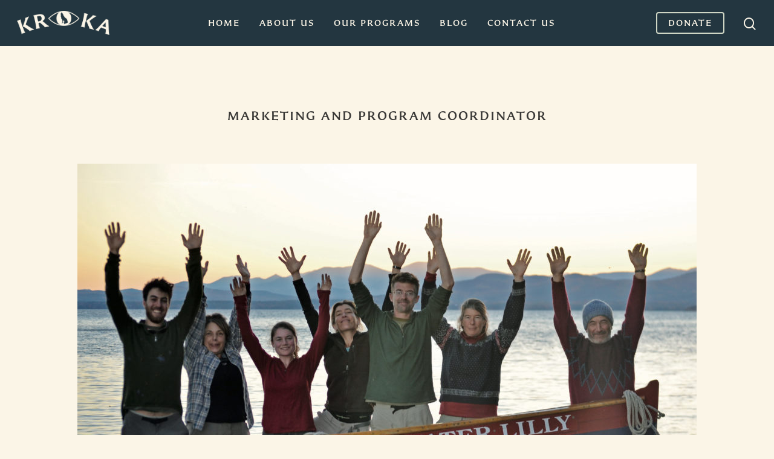

--- FILE ---
content_type: text/html; charset=UTF-8
request_url: https://kroka.org/about/hiring/marketing-and-program-coordinator/
body_size: 17009
content:
<!DOCTYPE html>

<html lang="en-US" class="no-js">
<head>
	
	<meta charset="UTF-8">
	
	<meta name="viewport" content="width=device-width, initial-scale=1, maximum-scale=1, user-scalable=0" /><meta name='robots' content='index, follow, max-image-preview:large, max-snippet:-1, max-video-preview:-1' />

	<!-- This site is optimized with the Yoast SEO plugin v26.5 - https://yoast.com/wordpress/plugins/seo/ -->
	<title>Marketing and Program Coordinator - Kroka Expeditions</title>
	<link rel="canonical" href="https://kroka.org/about/hiring/marketing-and-program-coordinator/" />
	<meta property="og:locale" content="en_US" />
	<meta property="og:type" content="article" />
	<meta property="og:title" content="Marketing and Program Coordinator - Kroka Expeditions" />
	<meta property="og:url" content="https://kroka.org/about/hiring/marketing-and-program-coordinator/" />
	<meta property="og:site_name" content="Kroka Expeditions" />
	<meta property="article:modified_time" content="2020-07-07T18:25:16+00:00" />
	<meta name="twitter:card" content="summary_large_image" />
	<meta name="twitter:label1" content="Est. reading time" />
	<meta name="twitter:data1" content="11 minutes" />
	<script type="application/ld+json" class="yoast-schema-graph">{"@context":"https://schema.org","@graph":[{"@type":"WebPage","@id":"https://kroka.org/about/hiring/marketing-and-program-coordinator/","url":"https://kroka.org/about/hiring/marketing-and-program-coordinator/","name":"Marketing and Program Coordinator - Kroka Expeditions","isPartOf":{"@id":"https://kroka.org/#website"},"datePublished":"2020-06-26T06:17:01+00:00","dateModified":"2020-07-07T18:25:16+00:00","breadcrumb":{"@id":"https://kroka.org/about/hiring/marketing-and-program-coordinator/#breadcrumb"},"inLanguage":"en-US","potentialAction":[{"@type":"ReadAction","target":["https://kroka.org/about/hiring/marketing-and-program-coordinator/"]}]},{"@type":"BreadcrumbList","@id":"https://kroka.org/about/hiring/marketing-and-program-coordinator/#breadcrumb","itemListElement":[{"@type":"ListItem","position":1,"name":"Home","item":"https://kroka.org/"},{"@type":"ListItem","position":2,"name":"About","item":"https://kroka.org/about/"},{"@type":"ListItem","position":3,"name":"Hiring","item":"https://kroka.org/about/hiring/"},{"@type":"ListItem","position":4,"name":"Marketing and Program Coordinator"}]},{"@type":"WebSite","@id":"https://kroka.org/#website","url":"https://kroka.org/","name":"Kroka Expeditions","description":"Where Consciousness Meets Wilderness","potentialAction":[{"@type":"SearchAction","target":{"@type":"EntryPoint","urlTemplate":"https://kroka.org/?s={search_term_string}"},"query-input":{"@type":"PropertyValueSpecification","valueRequired":true,"valueName":"search_term_string"}}],"inLanguage":"en-US"}]}</script>
	<!-- / Yoast SEO plugin. -->


<link rel='dns-prefetch' href='//fonts.googleapis.com' />
<link rel="alternate" type="application/rss+xml" title="Kroka Expeditions &raquo; Feed" href="https://kroka.org/feed/" />
<link rel="alternate" type="application/rss+xml" title="Kroka Expeditions &raquo; Comments Feed" href="https://kroka.org/comments/feed/" />
<link rel="alternate" title="oEmbed (JSON)" type="application/json+oembed" href="https://kroka.org/wp-json/oembed/1.0/embed?url=https%3A%2F%2Fkroka.org%2Fabout%2Fhiring%2Fmarketing-and-program-coordinator%2F" />
<link rel="alternate" title="oEmbed (XML)" type="text/xml+oembed" href="https://kroka.org/wp-json/oembed/1.0/embed?url=https%3A%2F%2Fkroka.org%2Fabout%2Fhiring%2Fmarketing-and-program-coordinator%2F&#038;format=xml" />
<style id='wp-img-auto-sizes-contain-inline-css' type='text/css'>
img:is([sizes=auto i],[sizes^="auto," i]){contain-intrinsic-size:3000px 1500px}
/*# sourceURL=wp-img-auto-sizes-contain-inline-css */
</style>
<style id='wp-emoji-styles-inline-css' type='text/css'>

	img.wp-smiley, img.emoji {
		display: inline !important;
		border: none !important;
		box-shadow: none !important;
		height: 1em !important;
		width: 1em !important;
		margin: 0 0.07em !important;
		vertical-align: -0.1em !important;
		background: none !important;
		padding: 0 !important;
	}
/*# sourceURL=wp-emoji-styles-inline-css */
</style>
<style id='wp-block-library-inline-css' type='text/css'>
:root{--wp-block-synced-color:#7a00df;--wp-block-synced-color--rgb:122,0,223;--wp-bound-block-color:var(--wp-block-synced-color);--wp-editor-canvas-background:#ddd;--wp-admin-theme-color:#007cba;--wp-admin-theme-color--rgb:0,124,186;--wp-admin-theme-color-darker-10:#006ba1;--wp-admin-theme-color-darker-10--rgb:0,107,160.5;--wp-admin-theme-color-darker-20:#005a87;--wp-admin-theme-color-darker-20--rgb:0,90,135;--wp-admin-border-width-focus:2px}@media (min-resolution:192dpi){:root{--wp-admin-border-width-focus:1.5px}}.wp-element-button{cursor:pointer}:root .has-very-light-gray-background-color{background-color:#eee}:root .has-very-dark-gray-background-color{background-color:#313131}:root .has-very-light-gray-color{color:#eee}:root .has-very-dark-gray-color{color:#313131}:root .has-vivid-green-cyan-to-vivid-cyan-blue-gradient-background{background:linear-gradient(135deg,#00d084,#0693e3)}:root .has-purple-crush-gradient-background{background:linear-gradient(135deg,#34e2e4,#4721fb 50%,#ab1dfe)}:root .has-hazy-dawn-gradient-background{background:linear-gradient(135deg,#faaca8,#dad0ec)}:root .has-subdued-olive-gradient-background{background:linear-gradient(135deg,#fafae1,#67a671)}:root .has-atomic-cream-gradient-background{background:linear-gradient(135deg,#fdd79a,#004a59)}:root .has-nightshade-gradient-background{background:linear-gradient(135deg,#330968,#31cdcf)}:root .has-midnight-gradient-background{background:linear-gradient(135deg,#020381,#2874fc)}:root{--wp--preset--font-size--normal:16px;--wp--preset--font-size--huge:42px}.has-regular-font-size{font-size:1em}.has-larger-font-size{font-size:2.625em}.has-normal-font-size{font-size:var(--wp--preset--font-size--normal)}.has-huge-font-size{font-size:var(--wp--preset--font-size--huge)}.has-text-align-center{text-align:center}.has-text-align-left{text-align:left}.has-text-align-right{text-align:right}.has-fit-text{white-space:nowrap!important}#end-resizable-editor-section{display:none}.aligncenter{clear:both}.items-justified-left{justify-content:flex-start}.items-justified-center{justify-content:center}.items-justified-right{justify-content:flex-end}.items-justified-space-between{justify-content:space-between}.screen-reader-text{border:0;clip-path:inset(50%);height:1px;margin:-1px;overflow:hidden;padding:0;position:absolute;width:1px;word-wrap:normal!important}.screen-reader-text:focus{background-color:#ddd;clip-path:none;color:#444;display:block;font-size:1em;height:auto;left:5px;line-height:normal;padding:15px 23px 14px;text-decoration:none;top:5px;width:auto;z-index:100000}html :where(.has-border-color){border-style:solid}html :where([style*=border-top-color]){border-top-style:solid}html :where([style*=border-right-color]){border-right-style:solid}html :where([style*=border-bottom-color]){border-bottom-style:solid}html :where([style*=border-left-color]){border-left-style:solid}html :where([style*=border-width]){border-style:solid}html :where([style*=border-top-width]){border-top-style:solid}html :where([style*=border-right-width]){border-right-style:solid}html :where([style*=border-bottom-width]){border-bottom-style:solid}html :where([style*=border-left-width]){border-left-style:solid}html :where(img[class*=wp-image-]){height:auto;max-width:100%}:where(figure){margin:0 0 1em}html :where(.is-position-sticky){--wp-admin--admin-bar--position-offset:var(--wp-admin--admin-bar--height,0px)}@media screen and (max-width:600px){html :where(.is-position-sticky){--wp-admin--admin-bar--position-offset:0px}}

/*# sourceURL=wp-block-library-inline-css */
</style><style id='global-styles-inline-css' type='text/css'>
:root{--wp--preset--aspect-ratio--square: 1;--wp--preset--aspect-ratio--4-3: 4/3;--wp--preset--aspect-ratio--3-4: 3/4;--wp--preset--aspect-ratio--3-2: 3/2;--wp--preset--aspect-ratio--2-3: 2/3;--wp--preset--aspect-ratio--16-9: 16/9;--wp--preset--aspect-ratio--9-16: 9/16;--wp--preset--color--black: #000000;--wp--preset--color--cyan-bluish-gray: #abb8c3;--wp--preset--color--white: #ffffff;--wp--preset--color--pale-pink: #f78da7;--wp--preset--color--vivid-red: #cf2e2e;--wp--preset--color--luminous-vivid-orange: #ff6900;--wp--preset--color--luminous-vivid-amber: #fcb900;--wp--preset--color--light-green-cyan: #7bdcb5;--wp--preset--color--vivid-green-cyan: #00d084;--wp--preset--color--pale-cyan-blue: #8ed1fc;--wp--preset--color--vivid-cyan-blue: #0693e3;--wp--preset--color--vivid-purple: #9b51e0;--wp--preset--gradient--vivid-cyan-blue-to-vivid-purple: linear-gradient(135deg,rgb(6,147,227) 0%,rgb(155,81,224) 100%);--wp--preset--gradient--light-green-cyan-to-vivid-green-cyan: linear-gradient(135deg,rgb(122,220,180) 0%,rgb(0,208,130) 100%);--wp--preset--gradient--luminous-vivid-amber-to-luminous-vivid-orange: linear-gradient(135deg,rgb(252,185,0) 0%,rgb(255,105,0) 100%);--wp--preset--gradient--luminous-vivid-orange-to-vivid-red: linear-gradient(135deg,rgb(255,105,0) 0%,rgb(207,46,46) 100%);--wp--preset--gradient--very-light-gray-to-cyan-bluish-gray: linear-gradient(135deg,rgb(238,238,238) 0%,rgb(169,184,195) 100%);--wp--preset--gradient--cool-to-warm-spectrum: linear-gradient(135deg,rgb(74,234,220) 0%,rgb(151,120,209) 20%,rgb(207,42,186) 40%,rgb(238,44,130) 60%,rgb(251,105,98) 80%,rgb(254,248,76) 100%);--wp--preset--gradient--blush-light-purple: linear-gradient(135deg,rgb(255,206,236) 0%,rgb(152,150,240) 100%);--wp--preset--gradient--blush-bordeaux: linear-gradient(135deg,rgb(254,205,165) 0%,rgb(254,45,45) 50%,rgb(107,0,62) 100%);--wp--preset--gradient--luminous-dusk: linear-gradient(135deg,rgb(255,203,112) 0%,rgb(199,81,192) 50%,rgb(65,88,208) 100%);--wp--preset--gradient--pale-ocean: linear-gradient(135deg,rgb(255,245,203) 0%,rgb(182,227,212) 50%,rgb(51,167,181) 100%);--wp--preset--gradient--electric-grass: linear-gradient(135deg,rgb(202,248,128) 0%,rgb(113,206,126) 100%);--wp--preset--gradient--midnight: linear-gradient(135deg,rgb(2,3,129) 0%,rgb(40,116,252) 100%);--wp--preset--font-size--small: 13px;--wp--preset--font-size--medium: 20px;--wp--preset--font-size--large: 36px;--wp--preset--font-size--x-large: 42px;--wp--preset--spacing--20: 0.44rem;--wp--preset--spacing--30: 0.67rem;--wp--preset--spacing--40: 1rem;--wp--preset--spacing--50: 1.5rem;--wp--preset--spacing--60: 2.25rem;--wp--preset--spacing--70: 3.38rem;--wp--preset--spacing--80: 5.06rem;--wp--preset--shadow--natural: 6px 6px 9px rgba(0, 0, 0, 0.2);--wp--preset--shadow--deep: 12px 12px 50px rgba(0, 0, 0, 0.4);--wp--preset--shadow--sharp: 6px 6px 0px rgba(0, 0, 0, 0.2);--wp--preset--shadow--outlined: 6px 6px 0px -3px rgb(255, 255, 255), 6px 6px rgb(0, 0, 0);--wp--preset--shadow--crisp: 6px 6px 0px rgb(0, 0, 0);}:where(.is-layout-flex){gap: 0.5em;}:where(.is-layout-grid){gap: 0.5em;}body .is-layout-flex{display: flex;}.is-layout-flex{flex-wrap: wrap;align-items: center;}.is-layout-flex > :is(*, div){margin: 0;}body .is-layout-grid{display: grid;}.is-layout-grid > :is(*, div){margin: 0;}:where(.wp-block-columns.is-layout-flex){gap: 2em;}:where(.wp-block-columns.is-layout-grid){gap: 2em;}:where(.wp-block-post-template.is-layout-flex){gap: 1.25em;}:where(.wp-block-post-template.is-layout-grid){gap: 1.25em;}.has-black-color{color: var(--wp--preset--color--black) !important;}.has-cyan-bluish-gray-color{color: var(--wp--preset--color--cyan-bluish-gray) !important;}.has-white-color{color: var(--wp--preset--color--white) !important;}.has-pale-pink-color{color: var(--wp--preset--color--pale-pink) !important;}.has-vivid-red-color{color: var(--wp--preset--color--vivid-red) !important;}.has-luminous-vivid-orange-color{color: var(--wp--preset--color--luminous-vivid-orange) !important;}.has-luminous-vivid-amber-color{color: var(--wp--preset--color--luminous-vivid-amber) !important;}.has-light-green-cyan-color{color: var(--wp--preset--color--light-green-cyan) !important;}.has-vivid-green-cyan-color{color: var(--wp--preset--color--vivid-green-cyan) !important;}.has-pale-cyan-blue-color{color: var(--wp--preset--color--pale-cyan-blue) !important;}.has-vivid-cyan-blue-color{color: var(--wp--preset--color--vivid-cyan-blue) !important;}.has-vivid-purple-color{color: var(--wp--preset--color--vivid-purple) !important;}.has-black-background-color{background-color: var(--wp--preset--color--black) !important;}.has-cyan-bluish-gray-background-color{background-color: var(--wp--preset--color--cyan-bluish-gray) !important;}.has-white-background-color{background-color: var(--wp--preset--color--white) !important;}.has-pale-pink-background-color{background-color: var(--wp--preset--color--pale-pink) !important;}.has-vivid-red-background-color{background-color: var(--wp--preset--color--vivid-red) !important;}.has-luminous-vivid-orange-background-color{background-color: var(--wp--preset--color--luminous-vivid-orange) !important;}.has-luminous-vivid-amber-background-color{background-color: var(--wp--preset--color--luminous-vivid-amber) !important;}.has-light-green-cyan-background-color{background-color: var(--wp--preset--color--light-green-cyan) !important;}.has-vivid-green-cyan-background-color{background-color: var(--wp--preset--color--vivid-green-cyan) !important;}.has-pale-cyan-blue-background-color{background-color: var(--wp--preset--color--pale-cyan-blue) !important;}.has-vivid-cyan-blue-background-color{background-color: var(--wp--preset--color--vivid-cyan-blue) !important;}.has-vivid-purple-background-color{background-color: var(--wp--preset--color--vivid-purple) !important;}.has-black-border-color{border-color: var(--wp--preset--color--black) !important;}.has-cyan-bluish-gray-border-color{border-color: var(--wp--preset--color--cyan-bluish-gray) !important;}.has-white-border-color{border-color: var(--wp--preset--color--white) !important;}.has-pale-pink-border-color{border-color: var(--wp--preset--color--pale-pink) !important;}.has-vivid-red-border-color{border-color: var(--wp--preset--color--vivid-red) !important;}.has-luminous-vivid-orange-border-color{border-color: var(--wp--preset--color--luminous-vivid-orange) !important;}.has-luminous-vivid-amber-border-color{border-color: var(--wp--preset--color--luminous-vivid-amber) !important;}.has-light-green-cyan-border-color{border-color: var(--wp--preset--color--light-green-cyan) !important;}.has-vivid-green-cyan-border-color{border-color: var(--wp--preset--color--vivid-green-cyan) !important;}.has-pale-cyan-blue-border-color{border-color: var(--wp--preset--color--pale-cyan-blue) !important;}.has-vivid-cyan-blue-border-color{border-color: var(--wp--preset--color--vivid-cyan-blue) !important;}.has-vivid-purple-border-color{border-color: var(--wp--preset--color--vivid-purple) !important;}.has-vivid-cyan-blue-to-vivid-purple-gradient-background{background: var(--wp--preset--gradient--vivid-cyan-blue-to-vivid-purple) !important;}.has-light-green-cyan-to-vivid-green-cyan-gradient-background{background: var(--wp--preset--gradient--light-green-cyan-to-vivid-green-cyan) !important;}.has-luminous-vivid-amber-to-luminous-vivid-orange-gradient-background{background: var(--wp--preset--gradient--luminous-vivid-amber-to-luminous-vivid-orange) !important;}.has-luminous-vivid-orange-to-vivid-red-gradient-background{background: var(--wp--preset--gradient--luminous-vivid-orange-to-vivid-red) !important;}.has-very-light-gray-to-cyan-bluish-gray-gradient-background{background: var(--wp--preset--gradient--very-light-gray-to-cyan-bluish-gray) !important;}.has-cool-to-warm-spectrum-gradient-background{background: var(--wp--preset--gradient--cool-to-warm-spectrum) !important;}.has-blush-light-purple-gradient-background{background: var(--wp--preset--gradient--blush-light-purple) !important;}.has-blush-bordeaux-gradient-background{background: var(--wp--preset--gradient--blush-bordeaux) !important;}.has-luminous-dusk-gradient-background{background: var(--wp--preset--gradient--luminous-dusk) !important;}.has-pale-ocean-gradient-background{background: var(--wp--preset--gradient--pale-ocean) !important;}.has-electric-grass-gradient-background{background: var(--wp--preset--gradient--electric-grass) !important;}.has-midnight-gradient-background{background: var(--wp--preset--gradient--midnight) !important;}.has-small-font-size{font-size: var(--wp--preset--font-size--small) !important;}.has-medium-font-size{font-size: var(--wp--preset--font-size--medium) !important;}.has-large-font-size{font-size: var(--wp--preset--font-size--large) !important;}.has-x-large-font-size{font-size: var(--wp--preset--font-size--x-large) !important;}
/*# sourceURL=global-styles-inline-css */
</style>

<style id='classic-theme-styles-inline-css' type='text/css'>
/*! This file is auto-generated */
.wp-block-button__link{color:#fff;background-color:#32373c;border-radius:9999px;box-shadow:none;text-decoration:none;padding:calc(.667em + 2px) calc(1.333em + 2px);font-size:1.125em}.wp-block-file__button{background:#32373c;color:#fff;text-decoration:none}
/*# sourceURL=/wp-includes/css/classic-themes.min.css */
</style>
<link rel='stylesheet' id='contact-form-7-css' href='https://kroka.org/wp-content/plugins/contact-form-7/includes/css/styles.css?ver=6.1.4' type='text/css' media='all' />
<link rel='stylesheet' id='salient-social-css' href='https://kroka.org/wp-content/plugins/salient-social/css/style.css?ver=1.1' type='text/css' media='all' />
<style id='salient-social-inline-css' type='text/css'>

  .sharing-default-minimal .nectar-love.loved,
  body .nectar-social[data-color-override="override"].fixed > a:before, 
  body .nectar-social[data-color-override="override"].fixed .nectar-social-inner a,
  .sharing-default-minimal .nectar-social[data-color-override="override"] .nectar-social-inner a:hover {
    background-color: #d16643;
  }
  .nectar-social.hover .nectar-love.loved,
  .nectar-social.hover > .nectar-love-button a:hover,
  .nectar-social[data-color-override="override"].hover > div a:hover,
  #single-below-header .nectar-social[data-color-override="override"].hover > div a:hover,
  .nectar-social[data-color-override="override"].hover .share-btn:hover,
  .sharing-default-minimal .nectar-social[data-color-override="override"] .nectar-social-inner a {
    border-color: #d16643;
  }
  #single-below-header .nectar-social.hover .nectar-love.loved i,
  #single-below-header .nectar-social.hover[data-color-override="override"] a:hover,
  #single-below-header .nectar-social.hover[data-color-override="override"] a:hover i,
  #single-below-header .nectar-social.hover .nectar-love-button a:hover i,
  .nectar-love:hover i,
  .hover .nectar-love:hover .total_loves,
  .nectar-love.loved i,
  .nectar-social.hover .nectar-love.loved .total_loves,
  .nectar-social.hover .share-btn:hover, 
  .nectar-social[data-color-override="override"].hover .nectar-social-inner a:hover,
  .nectar-social[data-color-override="override"].hover > div:hover span,
  .sharing-default-minimal .nectar-social[data-color-override="override"] .nectar-social-inner a:not(:hover) i,
  .sharing-default-minimal .nectar-social[data-color-override="override"] .nectar-social-inner a:not(:hover) {
    color: #d16643;
  }
/*# sourceURL=salient-social-inline-css */
</style>
<link rel='stylesheet' id='font-awesome-css' href='https://kroka.org/wp-content/themes/salient/css/font-awesome.min.css?ver=4.6.4' type='text/css' media='all' />
<link rel='stylesheet' id='salient-grid-system-css' href='https://kroka.org/wp-content/themes/salient/css/grid-system.css?ver=12.1.0' type='text/css' media='all' />
<link rel='stylesheet' id='main-styles-css' href='https://kroka.org/wp-content/themes/salient/css/style.css?ver=12.1.0' type='text/css' media='all' />
<style id='main-styles-inline-css' type='text/css'>
html:not(.page-trans-loaded) { background-color: #ffffff; }
/*# sourceURL=main-styles-inline-css */
</style>
<link rel='stylesheet' id='nectar-ocm-simple-css' href='https://kroka.org/wp-content/themes/salient/css/off-canvas/simple-dropdown.css?ver=12.1.0' type='text/css' media='all' />
<link rel='stylesheet' id='fancyBox-css' href='https://kroka.org/wp-content/themes/salient/css/plugins/jquery.fancybox.css?ver=3.3.1' type='text/css' media='all' />
<link rel='stylesheet' id='nectar_default_font_open_sans-css' href='https://fonts.googleapis.com/css?family=Open+Sans%3A300%2C400%2C600%2C700&#038;subset=latin%2Clatin-ext' type='text/css' media='all' />
<link rel='stylesheet' id='responsive-css' href='https://kroka.org/wp-content/themes/salient/css/responsive.css?ver=12.1.0' type='text/css' media='all' />
<link rel='stylesheet' id='salient-child-style-css' href='https://kroka.org/wp-content/themes/salient-child/style.css?ver=12.1.0' type='text/css' media='all' />
<link rel='stylesheet' id='skin-material-css' href='https://kroka.org/wp-content/themes/salient/css/skin-material.css?ver=12.1.0' type='text/css' media='all' />
<link rel='stylesheet' id='js_composer_front-css' href='https://kroka.org/wp-content/plugins/js_composer_salient/assets/css/js_composer.min.css?ver=6.2.0' type='text/css' media='all' />
<link rel='stylesheet' id='dynamic-css-css' href='https://kroka.org/wp-content/themes/salient/css/salient-dynamic-styles.css?ver=83855' type='text/css' media='all' />
<style id='dynamic-css-inline-css' type='text/css'>
#header-space{background-color:#fbf5e7}@media only screen and (min-width:1000px){body #ajax-content-wrap.no-scroll{min-height:calc(100vh - 76px);height:calc(100vh - 76px)!important;}}@media only screen and (min-width:1000px){#page-header-wrap.fullscreen-header,#page-header-wrap.fullscreen-header #page-header-bg,html:not(.nectar-box-roll-loaded) .nectar-box-roll > #page-header-bg.fullscreen-header,.nectar_fullscreen_zoom_recent_projects,#nectar_fullscreen_rows:not(.afterLoaded) > div{height:calc(100vh - 75px);}.wpb_row.vc_row-o-full-height.top-level,.wpb_row.vc_row-o-full-height.top-level > .col.span_12{min-height:calc(100vh - 75px);}html:not(.nectar-box-roll-loaded) .nectar-box-roll > #page-header-bg.fullscreen-header{top:76px;}.nectar-slider-wrap[data-fullscreen="true"]:not(.loaded),.nectar-slider-wrap[data-fullscreen="true"]:not(.loaded) .swiper-container{height:calc(100vh - 74px)!important;}.admin-bar .nectar-slider-wrap[data-fullscreen="true"]:not(.loaded),.admin-bar .nectar-slider-wrap[data-fullscreen="true"]:not(.loaded) .swiper-container{height:calc(100vh - 74px - 32px)!important;}}#nectar_fullscreen_rows{background-color:;}
@font-face {
    font-family: 'CarterSansPro-Regular';
    src: url("/wp-content/themes/salient-child/fonts/CarterSansPro-Regular.woff") format("woff");
}
@font-face {
    font-family: 'CarterSansPro-Italic';
    src: url("/wp-content/themes/salient-child/fonts/CarterSansPro-It.woff") format("woff");
}
@font-face {
    font-family: 'CarterSansPro-Medium';
    src: url("/wp-content/themes/salient-child/fonts/CarterSansPro-Medium.woff") format("woff");
}

/* Remove recent posts meta */

.blog-recent.columns-4 .post .excerpt {
    display: none !important;
}
.blog-recent.columns-4 .meta-comment-count {
    display: none !important;
}

body .page-submenu li a {
    padding-top: 8px!important;
    padding-bottom: 8px!important;
    font-family: 'CarterSansPro-Regular'!important;
    font-size: 15px!important;
}

/* ITINERARIES remove portfolio bottom nav */
.bottom_controls {
    display: none !important;
}

.portfolio-items .work-meta h4 {
    text-align: center !important;
    font-family: "Alegreya";
}
.portfolio-items:not(.carousel) .col.span_4 .work-meta {
    width: 100% !important;
}
.team-member h4 {
    font-family: "Alegreya" !important;
    text-align: center !important;
    padding-bottom: 0px !important;
}
.nectar-social.fixed.visible { display: none; } 

.nectar-social.fixed { display: none; } 

/* DONATE button border color fix*/
#top nav >ul >li[class*="button_bordered"] >a:before {
    border-color: rgba(251,254,231,0.8);
}

/* TYPOGRAPHY */

.body h1, h2, h2, h3, h4, h5, h6 {
    padding-bottom: 1em;
}

.nectar-button {
  font-size: 20px!important;
}
body p a:hover, li a:hover, .custom-hlentml-widget a:hover, #sidebar .widget.widget_categories li a:hover {
    color: #E3A089 !important;
}
body .page-submenu li a:hover {
    color: #FBF5E7 !important;
}
#sidebar .widget.widget_categories li a {
    color: #D16643 !important;
}
.row .col .team-member {
    font-family: "Alegreya" !important;
    padding-bottom: 0px !important;
}
.position {
    color: #82857B;
    text-align: center;
}
.nectar-dropcap {
    padding: 20px 8px 0 0;
}
body #ajax-content-wrap #error-404 h1 {
    font-size: 75px;
    line-height: 86px;
}

body #ajax-content-wrap #error-404 h2 {
    font-size: 22px;
    line-height: 36px;
}

/*FANCY BOX*/
.nectar-fancy-box .inner h2 {
    color: #FBF5E7;
    position: absolute;
    top: 50%;
    transform: translateY(-50%);
    text-align: center !important;
    width: 100%;
    font-size: 32px;
    line-height: 40px;
}
body .nectar-fancy-box .link-text {
    text-align: center !important;
    color: #FBF5E7;
    font-size:20px;
    text-transform: capitalize;
}
.nectar-fancy-box:hover:after {
    -webkit-transform: scaleX(0) translateZ(0)!important ;
    transform: scaleX(0) translateZ(0) !important;
}

/* Narrow div divider */
body[data-col-gap="40px"] .wpb_row:not(.full-width-section):not(.full-width-content) {
    margin-bottom:0px !important;
}

.testimonial_slider blockquote p {
   font-family: "CarterSansPro-Regular" !important;
}

.blog_next_prev_buttons span {
    color:#FBF5E7 !important;
}

/* FOOTER */
#footer-outer #footer-widgets a {
    color: #D16643 !important;
}

.footer-col1, .footer-col2 {
    font-size: 22px !important;
    line-height: 32px !important;
}
.footer-col3 {
    font-size: 18px !important;
    line-height: 28px !important;
}

#footer-outer img:not([srcset]) {
    width:67px !important;
    float: left; 
    margin-right: 16px;
}

.accreditation {
    font-size: 16px !important;
    line-height: 25px !important;
    color: #555;
}

/*PRE-PROGRAM INDEX TYPE SIZE*/
.nectar-scrolling-tabs .scrolling-tab-nav a {
    font-size: 16px !important;
}
.nectar-scrolling-tabs .scrolling-tab-nav ul[data-spacing="15px"] li {
    padding-bottom: 5px !important;
}

/*TESTIMONIAL*/
.light h1, .light h2, .light h3, .light h4, .light h5, .light h6, .light p {
    color: #FBF5E7;
}

.light .testimonial_slider blockquote {
    color: #FBF5E7;
}
.testimonial_slider[data-style="minimal"] blockquote .title {
    font-size: 16px !important;
}
/*TYPOGRAPHIC STYLES*/
blockquote {
    font-family: "CarterSansPro-Italic";
}
.material blockquote::before {
    border-color: #BEC1B8!important;
}
.webelieve {
    font-size: 25px !important;
    line-height: 40px !important;
    font-family: "CarterSansPro-Regular";
    color: #FBF5E7;
}

.swiper-slide .content {
    color: #FBF5E7 !important;
    top: 40px !important;
    font-family: "CarterSansPro-Regular";
}
.swiper-slide .content p {
    font-size: 30px !important;
    line-height: 40px !important;
}
.caps {
    letter-spacing: 2px;
    text-transform: uppercase;
}
/*increase hiring photo testiminial size*/
.testimonial_slider .image-icon.has-bg {
    width: 100px;
    height: 100px;
}

#ajax-loading-screen {display: none !important;}

.donate-form div {
    font-family: "Alegreya" !important;
    background-color: #FBF5E7 !important;
    /*border: 2px solid #DCDBCF !important;*/
    border: none !important;
}

.donate-form .btn.set-button.donationButton {
    /*border: 2px solid #D16643;*/
    border-radius: 5px;
    margin: 20px 0;
    font-size: 22px;
    line-height: 30px;
    /*background: #e4e4e4;*/
    padding: 16px 0;
    /*cursor: pointer;*/
    font-family: "Alegreya";
    font-weight: normal;
}
.donate-form .btn.set-button.donationButton:hover {
    /*border: 2px solid #ebdbc6 !important;*/
    background: #ebdbc6 !important;
  
}
.donate-form  span {
    display: block;
    margin-bottom: 1px;
}

.donate-form #description, .donate-form #amount {   
    display: block;
    background: #fff;
    border: 1px solid #D16643;
    border-radius:5px;
    width: 100%;
    height: 44px;
    padding: 16px;
    font-size: 22px;
    font-family: "Alegreya" !important;
}


/*Tables (divs) program tables*/


.rTableHeading {

    background-color: #ddd;
}

.rTableCell,
.rTableHead {

    padding: 3px 10px;
    border: 0px solid #999999;
    vertical-align: top;
    font-size: 19px;
    line-height: 22px;
}

.rTableHeading {

    background-color: transparent;
    font-weight: bold;
}

.rTableFoot {

    font-weight: bold;
    background-color: transparent;
}

.rTableBody {}

.rTableHead {

    padding: 10px 10px;
    border: 0px solid #999999;
    color: #d16643;
    font-size: 15px;
}

.row .col .program-table img {

    max-width: 150px;
    margin-bottom: 5px;


}

.program-table .rTableBody .program-name {
    font-size: 24px;
    color: #000;
    vertical-align: top;
    line-height: 27px;
    margin-top: -4px;
}

.program-name {
    width: 28%;
}

.img {
    width: 13%;
}

.start-date {
    width: 19%;
}

.lenght {
    width: 7%;

}

.age {
    width: 6%;

}

.base {
    width: 9%;
}

.destination {
    width: 13%;
}

.status {
    width: 7%;
}

.view {
    width: 5%;
}

@media (max-width: 1480px) {
    .program-name {
        width: 25%;
    }

}

@media (max-width: 1280px) {
    .program-name {
        width: 20%;
    }

}

.label {
    display: none;
}


.rTableBody .rTableRow {

    width: 100%;
    border: 2px solid #DCDBCF;
    -moz-border-radius: 10px;
    -webkit-border-radius: 10px;
    border-radius: 10px;
    margin: 0 0 12px;
    padding: 9px 0 0 0px;
    position: relative;
    min-height: 129px;

}

.rTableHead.img,
.rTableCell.img {
    width: 179px;
}

.rTable {
    display: block;
    width: 100%;
}

.rTableHeading,
.rTableBody,
.rTableFoot,
.rTableRow {
    clear: both;
    cursor: pointer;
    display: inline-block;
    width: 100%;
}

.rTableHead,
.rTableFoot {
    background-color: transparent;
    font-weight: normal;
}

.rTableCell,
.rTableHead {
    float: left;
    height: 17px;
    overflow: hidden;
    padding: 3px 0 0 12px;
}

.rTable:after {
    visibility: hidden;
    display: block;
    font-size: 0;
    content: " ";
    clear: both;
    height: 0;
}

.rTableCell,
.rTableHead {

    float: left;
    height: 100%;
    overflow: hidden;
}


.rTableBody .rTableRow.open,
.rTableBody .rTableRow.limited {
    background-color: #fff;
    border: 2px solid #fff;
}

.rTableBody .rTableRow:hover {
    background-color: #EFDAC3;
    border: 2px solid #EFDAC3;
}



@media (max-width: 1180px) {
    .rTableHeading {
        display: none;
    }

    .label {
        display: inline-block;
        margin-right: 28px;
        width: 90px;
        color: #d16643;
        font-size: 16px;
        font-weight: 600;
    }

    .rTableHead.img,
    .rTableCell.img {
        max-width: 414px;
        float: none;
        padding-left: 0;
        padding-top: 0;
    }

    .rTableCell {
        float: none !important;
        max-width: 365px;
        margin: 0 auto 4px;
        display: block;
        color: #000;
        font-size: 19px;
        padding-left: 25px;
    }

    .rTableCell {
        width: 100% !important;
        text-align: left;
    }

    .row .col .program-table img {
        max-width: 100%;
        width: 100%;
    }

    .program-table .rTableBody .program-name {
        margin-top: 12px;
        margin-bottom: 25px;
        text-align: center;
        padding-left: 0;
    }


    .rTableBody .rTableRow {
        border-radius: 0;
        padding: 20px 0 25px 0;
        margin-bottom: 25px;
    }

}

@media (max-width: 767px) {

    .rTableBody .rTableRow {

        padding: 0 0 25px 0;

    }

}
.announcement-bar {
    background: #FCF5E5;
    position: absolute;
    top: 0;
    left: 0;
    z-index: 9999999;
    width: 100%;
    text-align: center;
    
}
.announcement-bar p{
       text-align: center;
    padding: 4px;
    margin: 0;
    font-size: 16px;
    
}


div#header-outer.announcement {
    margin-top: 43px;
}

div#header-outer.announcement.scrolled-down {
    margin-top: 0;
}


.rTableHead .filter__link--active, 
.rTableHead .filter__link.asc, 
.rTableHead .filter__link.desc {
    font-weight: bold;
}

.rTableHead.length, 
.rTableHead.base{
    text-align: right;
    
}
 
.rTableHead.age,
.rTableHead.destination,
.rTableHead.status{
    text-align: center;
    
}

.start-date-data {
    visibility: hidden;
    height: 0;
}


/*program view*/

img.program-image {
    margin: 0 auto;
    display: block;
    padding-bottom: 36px;
        padding-top: 4%;
}

.program-view h3 {
    font-family: Alegreya;
    font-size: 33px;
    text-align: center;
    font-weight: 500;
    letter-spacing: 0;
    margin: 25px 0 0;
    line-height: 32px;
    text-transform: none;
    margin-bottom: 30px;
}



.program-view .info-details {
    font-size: 19px;
    text-align: center;
    font-weight: 400;
    letter-spacing: 0;
    margin: 10px 0;
    line-height: 30px;
    padding: 20px 0;
    display: block;
    border-top: 2px solid #DCDBCF;
    border-bottom: 2px solid #DCDBCF;
}

.program-view .description {
    font-size: 19px;
    text-align: left;
    font-weight: 400;
    letter-spacing: 0;
    margin: 10px 0;
    line-height: 30px;
    padding: 20px 0;
    display: block;
    max-width: 768px;
    margin: 0 auto;
}
.program-view hr {
    border: 0;
    border-top: 2px solid #DCDBCF;
    
}
.program-view .trow .label {
display: inline-block;
    float: left;
    font-weight: 600;
    font-size: 19px;
    width: 30%;
    color: #000;
}

.program-view .detail {
font-size: 19px;
    color: #000;
    display: inline-block;
    line-height: 31px;
}
.program-view  a.btn {
    background: #D16643;
    color: #FAF2E4;
    border-radius: 6px;
    padding: 9px 26px;
    font-size: 23px;
    display: inline-block;
}
.trow {
    padding: 11px 0px;
}

.trow.btns {
    padding: 21px 0px;
}
.program-view{
padding-bottom: 70px;
  
}
@media (max-width: 1024px) {

.program-view .trow .label {
    display: inline-block;
    float: left;
    font-weight: 600;
    font-size: 19px;
    width: 100%;
    color: #000;
    margin-bottom: 15px;
}
    
    
}


@media (max-width: 767px) {

.program-view .trow.btns .detail {
    text-align: center;
        width: 100%;
}
 .program-view .trow.btns .detail .btn{
  margin: 5px 0;
}
    .program-view .trow .detail.tuition span{
display: block;
}
        
    
}

body[data-header-resize="0"] .container-wrap, body[data-header-resize="0"] .project-title {
    margin-top: 0;
    padding-top: 0;
}

.blog.material .container.main-content {
    padding-top: 42px;
    
}
.blog.material .theiaStickySidebar {
    margin-top: 15px;
    
}
/*# sourceURL=dynamic-css-inline-css */
</style>
<link rel='stylesheet' id='redux-google-fonts-salient_redux-css' href='https://fonts.googleapis.com/css?family=CarterSansPro-Medium%3A500%2C400%7CCarterSansPro-Regular%3A400%7CAlegreya%3A400%2C700%2C400italic%2C500%7CCarterSansPro-It%3A400&#038;ver=1608561731' type='text/css' media='all' />
<script type="text/javascript" src="https://kroka.org/wp-includes/js/jquery/jquery.min.js?ver=3.7.1" id="jquery-core-js"></script>
<script type="text/javascript" src="https://kroka.org/wp-includes/js/jquery/jquery-migrate.min.js?ver=3.4.1" id="jquery-migrate-js"></script>
<link rel="https://api.w.org/" href="https://kroka.org/wp-json/" /><link rel="alternate" title="JSON" type="application/json" href="https://kroka.org/wp-json/wp/v2/pages/4309" /><link rel="EditURI" type="application/rsd+xml" title="RSD" href="https://kroka.org/xmlrpc.php?rsd" />
<script type="text/javascript"> var root = document.getElementsByTagName( "html" )[0]; root.setAttribute( "class", "js" ); </script><!-- Global site tag (gtag.js) - Google Analytics -->
<script async src="https://www.googletagmanager.com/gtag/js?id=UA-169246126-1"></script>
<script>
  window.dataLayer = window.dataLayer || [];
  function gtag(){dataLayer.push(arguments);}
  gtag('js', new Date());

  gtag('config', 'UA-169246126-1');
</script><meta name="generator" content="Powered by WPBakery Page Builder - drag and drop page builder for WordPress."/>
<link rel="icon" href="https://kroka.org/wp-content/uploads/2020/07/cropped-kroka-favicon-1-32x32.png" sizes="32x32" />
<link rel="icon" href="https://kroka.org/wp-content/uploads/2020/07/cropped-kroka-favicon-1-192x192.png" sizes="192x192" />
<link rel="apple-touch-icon" href="https://kroka.org/wp-content/uploads/2020/07/cropped-kroka-favicon-1-180x180.png" />
<meta name="msapplication-TileImage" content="https://kroka.org/wp-content/uploads/2020/07/cropped-kroka-favicon-1-270x270.png" />
		<style type="text/css" id="wp-custom-css">
			.toggle h3 a{
  font-size:15pt !important;
  font-weight:500 !important;

}

.shady-back {
	background-color:#fff4db;
	border:1px dashed grey;
	padding:10px;
}		</style>
		<noscript><style> .wpb_animate_when_almost_visible { opacity: 1; }</style></noscript>	
<!-- Google tag (gtag.js) -->
<script async src="https://www.googletagmanager.com/gtag/js?id=AW-16633618640"></script>
<script>
  window.dataLayer = window.dataLayer || [];
  function gtag(){dataLayer.push(arguments);}
  gtag('js', new Date());
  gtag('config', 'AW-16633618640');
</script>
</head>




<body class="wp-singular page-template-default page page-id-4309 page-child parent-pageid-3434 wp-theme-salient wp-child-theme-salient-child material wpb-js-composer js-comp-ver-6.2.0 vc_responsive" data-footer-reveal="false" data-footer-reveal-shadow="none" data-header-format="centered-menu" data-body-border="off" data-boxed-style="" data-header-breakpoint="1000" data-dropdown-style="minimal" data-cae="easeOutCubic" data-cad="650" data-megamenu-width="contained" data-aie="fade-in" data-ls="fancybox" data-apte="standard" data-hhun="0" data-fancy-form-rcs="default" data-form-style="default" data-form-submit="regular" data-is="minimal" data-button-style="slightly_rounded" data-user-account-button="false" data-flex-cols="true" data-col-gap="40px" data-header-inherit-rc="false" data-header-search="true" data-animated-anchors="true" data-ajax-transitions="true" data-full-width-header="true" data-slide-out-widget-area="true" data-slide-out-widget-area-style="simple" data-user-set-ocm="off" data-loading-animation="none" data-bg-header="false" data-responsive="1" data-ext-responsive="true" data-header-resize="0" data-header-color="custom" data-cart="false" data-remove-m-parallax="" data-remove-m-video-bgs="" data-m-animate="1" data-force-header-trans-color="light" data-smooth-scrolling="0" data-permanent-transparent="false" >
	
	<script type="text/javascript"> if(navigator.userAgent.match(/(Android|iPod|iPhone|iPad|BlackBerry|IEMobile|Opera Mini)/)) { document.body.className += " using-mobile-browser "; } </script><div class="ocm-effect-wrap"><div class="ocm-effect-wrap-inner"><div id="ajax-loading-screen" data-disable-mobile="1" data-disable-fade-on-click="0" data-effect="standard" data-method="standard"><div class="loading-icon none"><div class="material-icon">
									 <div class="spinner">
										 <div class="right-side"><div class="bar"></div></div>
										 <div class="left-side"><div class="bar"></div></div>
									 </div>
									 <div class="spinner color-2">
										 <div class="right-side"><div class="bar"></div></div>
										 <div class="left-side"><div class="bar"></div></div>
									 </div>
								 </div></div></div>	
	<div id="header-space"  data-header-mobile-fixed='1'></div> 
	
		
	<div id="header-outer" data-has-menu="true" data-has-buttons="yes" data-header-button_style="default" data-using-pr-menu="true" data-mobile-fixed="1" data-ptnm="false" data-lhe="default" data-user-set-bg="#233640" data-format="centered-menu" data-permanent-transparent="false" data-megamenu-rt="0" data-remove-fixed="0" data-header-resize="0" data-cart="false" data-transparency-option="" data-box-shadow="large" data-shrink-num="8" data-using-secondary="0" data-using-logo="1" data-logo-height="40" data-m-logo-height="40" data-padding="18" data-full-width="true" data-condense="false" >
		
		
<div id="search-outer" class="nectar">
	<div id="search">
		<div class="container">
			 <div id="search-box">
				 <div class="inner-wrap">
					 <div class="col span_12">
						  <form role="search" action="https://kroka.org/" method="GET">
														 <input type="text" name="s"  value="" placeholder="Search" /> 
							 								
						<span>Hit enter to search or ESC to close</span>						</form>
					</div><!--/span_12-->
				</div><!--/inner-wrap-->
			 </div><!--/search-box-->
			 <div id="close"><a href="#">
				<span class="close-wrap"> <span class="close-line close-line1"></span> <span class="close-line close-line2"></span> </span>				 </a></div>
		 </div><!--/container-->
	</div><!--/search-->
</div><!--/search-outer-->

<header id="top">
	<div class="container">
		<div class="row">
			<div class="col span_3">
			<a id="logo" href="https://kroka.org/"><img src="https://kroka.org/wp-content/uploads/2020/06/kroka-logo.png" alt="Kroka Expeditions: Where consciousness meets wilderness" title="Kroka Expeditions: Where consciousness meets wilderness"</a>
				
							</div><!--/span_3-->
			
			<div class="col span_9 col_last">
									<a class="mobile-search" href="#searchbox"><span class="nectar-icon icon-salient-search" aria-hidden="true"></span></a>
										<div class="slide-out-widget-area-toggle mobile-icon simple" data-custom-color="false" data-icon-animation="simple-transform">
						<div> <a href="#sidewidgetarea" aria-label="Navigation Menu" aria-expanded="false" class="closed">
							<span aria-hidden="true"> <i class="lines-button x2"> <i class="lines"></i> </i> </span>
						</a></div> 
					</div>
								
									
					<nav>
						
						<ul class="sf-menu">	
							<li id="menu-item-2361" class="menu-item menu-item-type-post_type menu-item-object-page menu-item-home menu-item-2361"><a href="https://kroka.org/">Home</a></li>
<li id="menu-item-2337" class="menu-item menu-item-type-custom menu-item-object-custom menu-item-has-children menu-item-2337"><a href="/about/vision/">About Us</a>
<ul class="sub-menu">
	<li id="menu-item-3203" class="menu-item menu-item-type-post_type menu-item-object-page menu-item-has-children menu-item-3203"><a href="https://kroka.org/about/vision/">Our Vision<span class="sf-sub-indicator"><i class="fa fa-angle-right icon-in-menu"></i></span></a>
	<ul class="sub-menu">
		<li id="menu-item-4857" class="menu-item menu-item-type-post_type menu-item-object-page menu-item-4857"><a href="https://kroka.org/about/vision/approach/">Our Approach</a></li>
		<li id="menu-item-4858" class="menu-item menu-item-type-custom menu-item-object-custom menu-item-4858"><a href="/about/vision/core-curriculum/">Core Curriculum</a></li>
		<li id="menu-item-3432" class="menu-item menu-item-type-post_type menu-item-object-page menu-item-3432"><a href="https://kroka.org/about/connection-to-waldorf/">Waldorf Education</a></li>
	</ul>
</li>
	<li id="menu-item-3238" class="menu-item menu-item-type-post_type menu-item-object-page menu-item-has-children menu-item-3238"><a href="https://kroka.org/about/farm-and-village/">Farm And Village<span class="sf-sub-indicator"><i class="fa fa-angle-right icon-in-menu"></i></span></a>
	<ul class="sub-menu">
		<li id="menu-item-10939" class="menu-item menu-item-type-post_type menu-item-object-page menu-item-10939"><a href="https://kroka.org/campus_illustrated_map/">Campus Map</a></li>
		<li id="menu-item-5624" class="menu-item menu-item-type-post_type menu-item-object-page menu-item-5624"><a href="https://kroka.org/about/farm-and-village/kroka-farm-2/">Kroka Farm</a></li>
		<li id="menu-item-5623" class="menu-item menu-item-type-post_type menu-item-object-page menu-item-5623"><a href="https://kroka.org/about/farm-and-village/living-building/">Our Farmhouse</a></li>
	</ul>
</li>
	<li id="menu-item-2365" class="menu-item menu-item-type-custom menu-item-object-custom menu-item-has-children menu-item-2365"><a href="/staff/year-round-team/">Staff &#038; Board<span class="sf-sub-indicator"><i class="fa fa-angle-right icon-in-menu"></i></span></a>
	<ul class="sub-menu">
		<li id="menu-item-3392" class="menu-item menu-item-type-post_type menu-item-object-page menu-item-3392"><a href="https://kroka.org/staff/year-round-team/">Staff Community</a></li>
		<li id="menu-item-9248" class="menu-item menu-item-type-custom menu-item-object-custom menu-item-9248"><a href="https://linseed.works/forms/staff_cards?key=XM9rmrABiens&#038;header=true">Current Staff Directory</a></li>
		<li id="menu-item-6422" class="menu-item menu-item-type-post_type menu-item-object-page menu-item-6422"><a href="https://kroka.org/staff/board-of-trustees/">Board of Trustees</a></li>
		<li id="menu-item-12367" class="menu-item menu-item-type-post_type menu-item-object-page menu-item-12367"><a href="https://kroka.org/staff/board-of-advisors/">Council of Advisors</a></li>
		<li id="menu-item-8423" class="menu-item menu-item-type-post_type menu-item-object-page menu-item-8423"><a href="https://kroka.org/about/founders/">Founders</a></li>
	</ul>
</li>
	<li id="menu-item-3427" class="menu-item menu-item-type-post_type menu-item-object-page menu-item-has-children menu-item-3427"><a href="https://kroka.org/about/safety/">Safety<span class="sf-sub-indicator"><i class="fa fa-angle-right icon-in-menu"></i></span></a>
	<ul class="sub-menu">
		<li id="menu-item-7076" class="menu-item menu-item-type-post_type menu-item-object-page menu-item-7076"><a href="https://kroka.org/about/safety/">Safety Overview</a></li>
		<li id="menu-item-9750" class="menu-item menu-item-type-post_type menu-item-object-page menu-item-9750"><a href="https://kroka.org/about/safety/risk-management-committee/">Risk Management Committee</a></li>
	</ul>
</li>
	<li id="menu-item-4527" class="menu-item menu-item-type-post_type menu-item-object-page menu-item-4527"><a href="https://kroka.org/about/history/">Our History</a></li>
	<li id="menu-item-3433" class="menu-item menu-item-type-post_type menu-item-object-page menu-item-3433"><a href="https://kroka.org/about/our-partners/">Our Partners</a></li>
	<li id="menu-item-9134" class="menu-item menu-item-type-post_type menu-item-object-page menu-item-9134"><a href="https://kroka.org/about/inclusion-belonging/">Inclusion &#038; Belonging</a></li>
	<li id="menu-item-9640" class="menu-item menu-item-type-post_type menu-item-object-page menu-item-9640"><a href="https://kroka.org/visiting-volunteering/">Visiting &#038; Volunteering</a></li>
	<li id="menu-item-3436" class="menu-item menu-item-type-post_type menu-item-object-page current-page-ancestor menu-item-3436"><a href="https://kroka.org/about/hiring/">Hiring</a></li>
</ul>
</li>
<li id="menu-item-2349" class="menu-item menu-item-type-post_type menu-item-object-page menu-item-has-children menu-item-2349"><a href="https://kroka.org/programs/">Our Programs</a>
<ul class="sub-menu">
	<li id="menu-item-10025" class="menu-item menu-item-type-custom menu-item-object-custom menu-item-10025"><a href="https://linseed.works/forms/activities?key=XM9rmrABiens&#038;view=list&#038;header=true">All Upcoming Programs!</a></li>
	<li id="menu-item-3020" class="menu-item menu-item-type-post_type menu-item-object-page menu-item-3020"><a href="https://kroka.org/programs/summer/">Summer Programs</a></li>
	<li id="menu-item-6937" class="menu-item menu-item-type-post_type menu-item-object-page menu-item-6937"><a href="https://kroka.org/programs/community-programs/">Community Programs</a></li>
	<li id="menu-item-3026" class="menu-item menu-item-type-post_type menu-item-object-page menu-item-3026"><a href="https://kroka.org/programs/semester-school/">Semester School</a></li>
	<li id="menu-item-10549" class="menu-item menu-item-type-post_type menu-item-object-page menu-item-10549"><a href="https://kroka.org/programs/programs-for-schools/">Programs for Schools</a></li>
	<li id="menu-item-9724" class="menu-item menu-item-type-post_type menu-item-object-page menu-item-9724"><a href="https://kroka.org/programs-for-adults/">Programs for Adults</a></li>
	<li id="menu-item-3034" class="menu-item menu-item-type-post_type menu-item-object-page menu-item-3034"><a href="https://kroka.org/programs/pre-program-information/">Pre-Program Information</a></li>
</ul>
</li>
<li id="menu-item-2350" class="menu-item menu-item-type-post_type menu-item-object-page menu-item-2350"><a href="https://kroka.org/blog/">Blog</a></li>
<li id="menu-item-2973" class="menu-item menu-item-type-post_type menu-item-object-page menu-item-2973"><a href="https://kroka.org/contact/">Contact Us</a></li>
						</ul>
						

													<ul class="buttons sf-menu" data-user-set-ocm="off">
								
								<li id="menu-item-2354" class="menu-item menu-item-type-post_type menu-item-object-page button_bordered menu-item-2354"><a href="https://kroka.org/donate/">Donate</a></li>
<li id="search-btn"><div><a href="#searchbox"><span class="icon-salient-search" aria-hidden="true"></span></a></div> </li>								
							</ul>
												
					</nav>
					
					<div class="logo-spacing" data-using-image="true"><img class="hidden-logo" alt="Kroka Expeditions" src="" /></div>					
				</div><!--/span_9-->
				
								
			</div><!--/row-->
			
<div id="mobile-menu" data-mobile-fixed="1">    
	
	<div class="inner">
		
				
		<div class="menu-items-wrap" data-has-secondary-text="false">
			
			<ul>
				<li class="menu-item menu-item-type-post_type menu-item-object-page menu-item-home menu-item-2361"><a href="https://kroka.org/">Home</a></li>
<li class="menu-item menu-item-type-custom menu-item-object-custom menu-item-has-children menu-item-2337"><a href="/about/vision/">About Us</a>
<ul class="sub-menu">
	<li class="menu-item menu-item-type-post_type menu-item-object-page menu-item-has-children menu-item-3203"><a href="https://kroka.org/about/vision/">Our Vision</a>
	<ul class="sub-menu">
		<li class="menu-item menu-item-type-post_type menu-item-object-page menu-item-4857"><a href="https://kroka.org/about/vision/approach/">Our Approach</a></li>
		<li class="menu-item menu-item-type-custom menu-item-object-custom menu-item-4858"><a href="/about/vision/core-curriculum/">Core Curriculum</a></li>
		<li class="menu-item menu-item-type-post_type menu-item-object-page menu-item-3432"><a href="https://kroka.org/about/connection-to-waldorf/">Waldorf Education</a></li>
	</ul>
</li>
	<li class="menu-item menu-item-type-post_type menu-item-object-page menu-item-has-children menu-item-3238"><a href="https://kroka.org/about/farm-and-village/">Farm And Village</a>
	<ul class="sub-menu">
		<li class="menu-item menu-item-type-post_type menu-item-object-page menu-item-10939"><a href="https://kroka.org/campus_illustrated_map/">Campus Map</a></li>
		<li class="menu-item menu-item-type-post_type menu-item-object-page menu-item-5624"><a href="https://kroka.org/about/farm-and-village/kroka-farm-2/">Kroka Farm</a></li>
		<li class="menu-item menu-item-type-post_type menu-item-object-page menu-item-5623"><a href="https://kroka.org/about/farm-and-village/living-building/">Our Farmhouse</a></li>
	</ul>
</li>
	<li class="menu-item menu-item-type-custom menu-item-object-custom menu-item-has-children menu-item-2365"><a href="/staff/year-round-team/">Staff &#038; Board</a>
	<ul class="sub-menu">
		<li class="menu-item menu-item-type-post_type menu-item-object-page menu-item-3392"><a href="https://kroka.org/staff/year-round-team/">Staff Community</a></li>
		<li class="menu-item menu-item-type-custom menu-item-object-custom menu-item-9248"><a href="https://linseed.works/forms/staff_cards?key=XM9rmrABiens&#038;header=true">Current Staff Directory</a></li>
		<li class="menu-item menu-item-type-post_type menu-item-object-page menu-item-6422"><a href="https://kroka.org/staff/board-of-trustees/">Board of Trustees</a></li>
		<li class="menu-item menu-item-type-post_type menu-item-object-page menu-item-12367"><a href="https://kroka.org/staff/board-of-advisors/">Council of Advisors</a></li>
		<li class="menu-item menu-item-type-post_type menu-item-object-page menu-item-8423"><a href="https://kroka.org/about/founders/">Founders</a></li>
	</ul>
</li>
	<li class="menu-item menu-item-type-post_type menu-item-object-page menu-item-has-children menu-item-3427"><a href="https://kroka.org/about/safety/">Safety</a>
	<ul class="sub-menu">
		<li class="menu-item menu-item-type-post_type menu-item-object-page menu-item-7076"><a href="https://kroka.org/about/safety/">Safety Overview</a></li>
		<li class="menu-item menu-item-type-post_type menu-item-object-page menu-item-9750"><a href="https://kroka.org/about/safety/risk-management-committee/">Risk Management Committee</a></li>
	</ul>
</li>
	<li class="menu-item menu-item-type-post_type menu-item-object-page menu-item-4527"><a href="https://kroka.org/about/history/">Our History</a></li>
	<li class="menu-item menu-item-type-post_type menu-item-object-page menu-item-3433"><a href="https://kroka.org/about/our-partners/">Our Partners</a></li>
	<li class="menu-item menu-item-type-post_type menu-item-object-page menu-item-9134"><a href="https://kroka.org/about/inclusion-belonging/">Inclusion &#038; Belonging</a></li>
	<li class="menu-item menu-item-type-post_type menu-item-object-page menu-item-9640"><a href="https://kroka.org/visiting-volunteering/">Visiting &#038; Volunteering</a></li>
	<li class="menu-item menu-item-type-post_type menu-item-object-page current-page-ancestor menu-item-3436"><a href="https://kroka.org/about/hiring/">Hiring</a></li>
</ul>
</li>
<li class="menu-item menu-item-type-post_type menu-item-object-page menu-item-has-children menu-item-2349"><a href="https://kroka.org/programs/">Our Programs</a>
<ul class="sub-menu">
	<li class="menu-item menu-item-type-custom menu-item-object-custom menu-item-10025"><a href="https://linseed.works/forms/activities?key=XM9rmrABiens&#038;view=list&#038;header=true">All Upcoming Programs!</a></li>
	<li class="menu-item menu-item-type-post_type menu-item-object-page menu-item-3020"><a href="https://kroka.org/programs/summer/">Summer Programs</a></li>
	<li class="menu-item menu-item-type-post_type menu-item-object-page menu-item-6937"><a href="https://kroka.org/programs/community-programs/">Community Programs</a></li>
	<li class="menu-item menu-item-type-post_type menu-item-object-page menu-item-3026"><a href="https://kroka.org/programs/semester-school/">Semester School</a></li>
	<li class="menu-item menu-item-type-post_type menu-item-object-page menu-item-10549"><a href="https://kroka.org/programs/programs-for-schools/">Programs for Schools</a></li>
	<li class="menu-item menu-item-type-post_type menu-item-object-page menu-item-9724"><a href="https://kroka.org/programs-for-adults/">Programs for Adults</a></li>
	<li class="menu-item menu-item-type-post_type menu-item-object-page menu-item-3034"><a href="https://kroka.org/programs/pre-program-information/">Pre-Program Information</a></li>
</ul>
</li>
<li class="menu-item menu-item-type-post_type menu-item-object-page menu-item-2350"><a href="https://kroka.org/blog/">Blog</a></li>
<li class="menu-item menu-item-type-post_type menu-item-object-page menu-item-2973"><a href="https://kroka.org/contact/">Contact Us</a></li>
<li class="menu-item menu-item-type-post_type menu-item-object-page menu-item-2354"><a href="https://kroka.org/donate/">Donate</a></li>
				
				 
			</ul>
			
						
		</div><!--/menu-items-wrap-->
		
		<div class="below-menu-items-wrap">
			<ul class="off-canvas-social-links"><li><a target="_blank" href="https://www.facebook.com/KrokaExpeditions/"><i class="fa fa-facebook"></i></a></li><li><a target="_blank" href="https://www.instagram.com/krokaexpeditions/?hl=en"><i class="fa fa-instagram"></i></a></li></ul>		</div><!--/below-menu-items-wrap-->
	
	</div><!--/inner-->
	
</div><!--/mobile-menu-->
		</div><!--/container-->
	</header>
		
	</div>
	
		
	<div id="ajax-content-wrap">
		
		
<div class="container-wrap">
	<div class="container main-content">
		<div class="row">
			
			
		<div id="fws_6968936dafa18"  data-column-margin="default" data-midnight="dark" data-top-percent="8%" data-bottom-percent="4%"  class="wpb_row vc_row-fluid vc_row top-level standard_section "  style="padding-top: calc(100vw * 0.08); padding-bottom: calc(100vw * 0.04); "><div class="row-bg-wrap" data-bg-animation="none" data-bg-overlay="false"><div class="inner-wrap"><div class="row-bg"  style=""></div></div><div class="row-bg-overlay" ></div></div><div class="row_col_wrap_12 col span_12 dark left">
	<div  class="vc_col-sm-12 wpb_column column_container vc_column_container col no-extra-padding inherit_tablet inherit_phone "  data-t-w-inherits="default" data-bg-cover="" data-padding-pos="all" data-has-bg-color="false" data-bg-color="" data-bg-opacity="1" data-hover-bg="" data-hover-bg-opacity="1" data-animation="" data-delay="0" >
		<div class="vc_column-inner" ><div class="column-bg-overlay-wrap" data-bg-animation="none"><div class="column-bg-overlay"></div></div>
			<div class="wpb_wrapper">
				<div id="fws_6968936db0402" data-midnight="" data-column-margin="default" class="wpb_row vc_row-fluid vc_row inner_row standard_section   "  style="padding-top: 0px; padding-bottom: 0px; "><div class="row-bg-wrap"> <div class="row-bg" ></div> </div><div class="row_col_wrap_12_inner col span_12  left">
	<div  class="vc_col-sm-12 wpb_column column_container vc_column_container col child_column no-extra-padding inherit_tablet inherit_phone "   data-t-w-inherits="default" data-bg-cover="" data-padding-pos="all" data-has-bg-color="false" data-bg-color="" data-bg-opacity="1" data-hover-bg="" data-hover-bg-opacity="1" data-animation="" data-delay="0">
		<div class="vc_column-inner" ><div class="column-bg-overlay-wrap" data-bg-animation="none"><div class="column-bg-overlay"></div></div>
		<div class="wpb_wrapper">
			
<div class="wpb_text_column wpb_content_element " >
	<div class="wpb_wrapper">
		<h2 style="text-align: center;">Marketing and Program Coordinator</h2>
	</div>
</div>




		</div> 
	</div>
	</div> 
</div></div><div id="fws_6968936db067b" data-midnight="" data-column-margin="default" class="wpb_row vc_row-fluid vc_row inner_row standard_section   "  style="padding-top: 4%; padding-bottom: 4%; "><div class="row-bg-wrap"> <div class="row-bg" ></div> </div><div class="row_col_wrap_12_inner col span_12  left">
	<div  class="vc_col-sm-12 wpb_column column_container vc_column_container col child_column no-extra-padding inherit_tablet inherit_phone "   data-t-w-inherits="default" data-bg-cover="" data-padding-pos="all" data-has-bg-color="false" data-bg-color="" data-bg-opacity="1" data-hover-bg="" data-hover-bg-opacity="1" data-animation="" data-delay="0">
		<div class="vc_column-inner" ><div class="column-bg-overlay-wrap" data-bg-animation="none"><div class="column-bg-overlay"></div></div>
		<div class="wpb_wrapper">
			<div class="img-with-aniamtion-wrap center" data-max-width="100%" data-max-width-mobile="default" data-border-radius="none" data-shadow="none" data-animation="fade-in" >
      <div class="inner">
        <div class="hover-wrap" data-hover-animation="none"> 
          <div class="hover-wrap-inner">
            <img fetchpriority="high" decoding="async" class="img-with-animation skip-lazy " data-delay="0" height="590" width="1024" data-animation="fade-in" src="https://kroka.org/wp-content/uploads/2020/06/year-round-staff-copy-1-1024x590-1.jpg" alt="" srcset="https://kroka.org/wp-content/uploads/2020/06/year-round-staff-copy-1-1024x590-1.jpg 1024w, https://kroka.org/wp-content/uploads/2020/06/year-round-staff-copy-1-1024x590-1-300x173.jpg 300w" sizes="(min-width: 1450px) 75vw, (min-width: 1000px) 85vw, 100vw" />
          </div>
        </div>
      </div>
    </div>
		</div> 
	</div>
	</div> 
</div></div><div id="fws_6968936db0be5" data-midnight="" data-column-margin="default" class="wpb_row vc_row-fluid vc_row inner_row standard_section   "  style="padding-top: 4%; padding-bottom: 4%; "><div class="row-bg-wrap"> <div class="row-bg" ></div> </div><div class="row_col_wrap_12_inner col span_12  left">
	<div  class="vc_col-sm-2 wpb_column column_container vc_column_container col child_column no-extra-padding inherit_tablet inherit_phone "   data-t-w-inherits="default" data-bg-cover="" data-padding-pos="all" data-has-bg-color="false" data-bg-color="" data-bg-opacity="1" data-hover-bg="" data-hover-bg-opacity="1" data-animation="" data-delay="0">
		<div class="vc_column-inner" ><div class="column-bg-overlay-wrap" data-bg-animation="none"><div class="column-bg-overlay"></div></div>
		<div class="wpb_wrapper">
			
		</div> 
	</div>
	</div> 

	<div  class="vc_col-sm-8 wpb_column column_container vc_column_container col child_column no-extra-padding inherit_tablet inherit_phone "   data-t-w-inherits="default" data-bg-cover="" data-padding-pos="all" data-has-bg-color="false" data-bg-color="" data-bg-opacity="1" data-hover-bg="" data-hover-bg-opacity="1" data-animation="" data-delay="0">
		<div class="vc_column-inner" ><div class="column-bg-overlay-wrap" data-bg-animation="none"><div class="column-bg-overlay"></div></div>
		<div class="wpb_wrapper">
			
<div class="wpb_text_column wpb_content_element " >
	<div class="wpb_wrapper">
		<p>Join our farm-based wilderness expedition school rooted in progressive social and ecological practices as a year-round staff member! Our teachings are founded on connection: with each other and the world around us.</p>
<p>Kroka’s international group of guides and educators envision, design and execute programs that have consistent life-changing impacts on children and youth. Our staff live and work in community and practice what they teach. They are visionaries, risk-takers, and role models. They are committed to mastery of their skills and to awakening consciousness and altruistic will in young people.</p>
	</div>
</div>




		</div> 
	</div>
	</div> 

	<div  class="vc_col-sm-2 wpb_column column_container vc_column_container col child_column no-extra-padding inherit_tablet inherit_phone "   data-t-w-inherits="default" data-bg-cover="" data-padding-pos="all" data-has-bg-color="false" data-bg-color="" data-bg-opacity="1" data-hover-bg="" data-hover-bg-opacity="1" data-animation="" data-delay="0">
		<div class="vc_column-inner" ><div class="column-bg-overlay-wrap" data-bg-animation="none"><div class="column-bg-overlay"></div></div>
		<div class="wpb_wrapper">
			
		</div> 
	</div>
	</div> 
</div></div>
			</div> 
		</div>
	</div> 
</div></div>
		<div id="fws_6968936db0fcc"  data-column-margin="default" data-midnight="dark"  class="wpb_row vc_row-fluid vc_row standard_section "  style="padding-top: 0px; padding-bottom: 0px; "><div class="row-bg-wrap" data-bg-animation="none" data-bg-overlay="false"><div class="inner-wrap"><div class="row-bg"  style=""></div></div><div class="row-bg-overlay" ></div></div><div class="row_col_wrap_12 col span_12 dark left">
	<div  class="vc_col-sm-12 wpb_column column_container vc_column_container col no-extra-padding inherit_tablet inherit_phone "  data-t-w-inherits="default" data-bg-cover="" data-padding-pos="all" data-has-bg-color="false" data-bg-color="" data-bg-opacity="1" data-hover-bg="" data-hover-bg-opacity="1" data-animation="" data-delay="0" >
		<div class="vc_column-inner" ><div class="column-bg-overlay-wrap" data-bg-animation="none"><div class="column-bg-overlay"></div></div>
			<div class="wpb_wrapper">
				<div class="divider-wrap" data-alignment="default"><div style="margin-top: 12px; height: 2px; margin-bottom: 12px;" data-width="100%" data-animate="" data-animation-delay="" data-color="default" class="divider-border"></div></div><div id="fws_6968936db12cf" data-midnight="" data-column-margin="default" class="wpb_row vc_row-fluid vc_row inner_row standard_section   "  style="padding-top: 2%; padding-bottom: 2%; "><div class="row-bg-wrap"> <div class="row-bg" ></div> </div><div class="row_col_wrap_12_inner col span_12  left">
	<div  class="vc_col-sm-4 wpb_column column_container vc_column_container col child_column no-extra-padding inherit_tablet inherit_phone "   data-t-w-inherits="default" data-bg-cover="" data-padding-pos="all" data-has-bg-color="false" data-bg-color="" data-bg-opacity="1" data-hover-bg="" data-hover-bg-opacity="1" data-animation="" data-delay="0">
		<div class="vc_column-inner" ><div class="column-bg-overlay-wrap" data-bg-animation="none"><div class="column-bg-overlay"></div></div>
		<div class="wpb_wrapper">
			
<div class="wpb_text_column wpb_content_element " >
	<div class="wpb_wrapper">
		<p><strong>Schedule</strong></p>
	</div>
</div>




		</div> 
	</div>
	</div> 

	<div  class="vc_col-sm-8 wpb_column column_container vc_column_container col child_column no-extra-padding inherit_tablet inherit_phone "   data-t-w-inherits="default" data-bg-cover="" data-padding-pos="all" data-has-bg-color="false" data-bg-color="" data-bg-opacity="1" data-hover-bg="" data-hover-bg-opacity="1" data-animation="" data-delay="0">
		<div class="vc_column-inner" ><div class="column-bg-overlay-wrap" data-bg-animation="none"><div class="column-bg-overlay"></div></div>
		<div class="wpb_wrapper">
			
<div class="wpb_text_column wpb_content_element " >
	<div class="wpb_wrapper">
		<p>Year-round, full time, salaried. Position is open until filled.</p>
	</div>
</div>




		</div> 
	</div>
	</div> 
</div></div><div class="divider-wrap" data-alignment="default"><div style="margin-top: 12px; height: 2px; margin-bottom: 12px;" data-width="100%" data-animate="" data-animation-delay="" data-color="default" class="divider-border"></div></div><div id="fws_6968936db1530" data-midnight="" data-column-margin="default" class="wpb_row vc_row-fluid vc_row inner_row standard_section   "  style="padding-top: 2%; padding-bottom: 2%; "><div class="row-bg-wrap"> <div class="row-bg" ></div> </div><div class="row_col_wrap_12_inner col span_12  left">
	<div  class="vc_col-sm-4 wpb_column column_container vc_column_container col child_column no-extra-padding inherit_tablet inherit_phone "   data-t-w-inherits="default" data-bg-cover="" data-padding-pos="all" data-has-bg-color="false" data-bg-color="" data-bg-opacity="1" data-hover-bg="" data-hover-bg-opacity="1" data-animation="" data-delay="0">
		<div class="vc_column-inner" ><div class="column-bg-overlay-wrap" data-bg-animation="none"><div class="column-bg-overlay"></div></div>
		<div class="wpb_wrapper">
			
<div class="wpb_text_column wpb_content_element " >
	<div class="wpb_wrapper">
		<p><strong>Responsibilities</strong></p>
	</div>
</div>




		</div> 
	</div>
	</div> 

	<div  class="vc_col-sm-8 wpb_column column_container vc_column_container col child_column no-extra-padding inherit_tablet inherit_phone "   data-t-w-inherits="default" data-bg-cover="" data-padding-pos="all" data-has-bg-color="false" data-bg-color="" data-bg-opacity="1" data-hover-bg="" data-hover-bg-opacity="1" data-animation="" data-delay="0">
		<div class="vc_column-inner" ><div class="column-bg-overlay-wrap" data-bg-animation="none"><div class="column-bg-overlay"></div></div>
		<div class="wpb_wrapper">
			
<div class="wpb_text_column wpb_content_element " >
	<div class="wpb_wrapper">
		<p>The Marketing and Program Coordinator will act as both an administrator and field instructor. This will include: marketing and outreach of programs, student enrollment and retention, coordination and support of all program areas (school, semester and summer), and the facilitation of 1-3 farm-based programs / wilderness expeditions each season.</p>
	</div>
</div>




		</div> 
	</div>
	</div> 
</div></div><div class="divider-wrap" data-alignment="default"><div style="margin-top: 12px; height: 2px; margin-bottom: 12px;" data-width="100%" data-animate="" data-animation-delay="" data-color="default" class="divider-border"></div></div><div id="fws_6968936db17f0" data-midnight="" data-column-margin="default" class="wpb_row vc_row-fluid vc_row inner_row standard_section   "  style="padding-top: 2%; padding-bottom: 2%; "><div class="row-bg-wrap"> <div class="row-bg" ></div> </div><div class="row_col_wrap_12_inner col span_12  left">
	<div  class="vc_col-sm-4 wpb_column column_container vc_column_container col child_column no-extra-padding inherit_tablet inherit_phone "   data-t-w-inherits="default" data-bg-cover="" data-padding-pos="all" data-has-bg-color="false" data-bg-color="" data-bg-opacity="1" data-hover-bg="" data-hover-bg-opacity="1" data-animation="" data-delay="0">
		<div class="vc_column-inner" ><div class="column-bg-overlay-wrap" data-bg-animation="none"><div class="column-bg-overlay"></div></div>
		<div class="wpb_wrapper">
			
<div class="wpb_text_column wpb_content_element " >
	<div class="wpb_wrapper">
		<p><strong>Compensation &amp; Benefits</strong></p>
	</div>
</div>




		</div> 
	</div>
	</div> 

	<div  class="vc_col-sm-8 wpb_column column_container vc_column_container col child_column no-extra-padding inherit_tablet inherit_phone "   data-t-w-inherits="default" data-bg-cover="" data-padding-pos="all" data-has-bg-color="false" data-bg-color="" data-bg-opacity="1" data-hover-bg="" data-hover-bg-opacity="1" data-animation="" data-delay="0">
		<div class="vc_column-inner" ><div class="column-bg-overlay-wrap" data-bg-animation="none"><div class="column-bg-overlay"></div></div>
		<div class="wpb_wrapper">
			
<div class="wpb_text_column wpb_content_element " >
	<div class="wpb_wrapper">
		<p>The Marketing and Program Coordinator is a year‐round, full time, residential position. Kroka offers competitive salary commensurate with experience. Staff benefits include:</p>
<ul>
<li>Being part of a forward thinking and energetic community that is deeply engaged in making a positive difference in the world.</li>
<li>Simple and beautiful on-site housing.</li>
<li>Health insurance, retirement benefits, and vacation and health days.</li>
<li>Extensive training opportunities in adventure sports and wilderness skills.</li>
<li>Pro-purchase on personal equipment &amp; extensive equipment library for personal expeditions.</li>
</ul>
	</div>
</div>




		</div> 
	</div>
	</div> 
</div></div><div class="divider-wrap" data-alignment="default"><div style="margin-top: 12px; height: 2px; margin-bottom: 12px;" data-width="100%" data-animate="" data-animation-delay="" data-color="default" class="divider-border"></div></div><div id="fws_6968936db1ad8" data-midnight="" data-column-margin="default" class="wpb_row vc_row-fluid vc_row inner_row standard_section   "  style="padding-top: 2%; padding-bottom: 2%; "><div class="row-bg-wrap"> <div class="row-bg" ></div> </div><div class="row_col_wrap_12_inner col span_12  left">
	<div  class="vc_col-sm-4 wpb_column column_container vc_column_container col child_column no-extra-padding inherit_tablet inherit_phone "   data-t-w-inherits="default" data-bg-cover="" data-padding-pos="all" data-has-bg-color="false" data-bg-color="" data-bg-opacity="1" data-hover-bg="" data-hover-bg-opacity="1" data-animation="" data-delay="0">
		<div class="vc_column-inner" ><div class="column-bg-overlay-wrap" data-bg-animation="none"><div class="column-bg-overlay"></div></div>
		<div class="wpb_wrapper">
			
<div class="wpb_text_column wpb_content_element " >
	<div class="wpb_wrapper">
		<p><strong>Staff Qualifications</strong></p>
	</div>
</div>




		</div> 
	</div>
	</div> 

	<div  class="vc_col-sm-8 wpb_column column_container vc_column_container col child_column no-extra-padding inherit_tablet inherit_phone "   data-t-w-inherits="default" data-bg-cover="" data-padding-pos="all" data-has-bg-color="false" data-bg-color="" data-bg-opacity="1" data-hover-bg="" data-hover-bg-opacity="1" data-animation="" data-delay="0">
		<div class="vc_column-inner" ><div class="column-bg-overlay-wrap" data-bg-animation="none"><div class="column-bg-overlay"></div></div>
		<div class="wpb_wrapper">
			
<div class="wpb_text_column wpb_content_element " >
	<div class="wpb_wrapper">
		<ul class="expanded">
<li><strong>Interest, enjoyment, and previous experience with marketing:</strong> understanding of traditional, contemporary, and creative social media use and effective outreach techniques.</li>
<li><strong>Strong organizational and interpersonal skills:</strong> it will be necessary to have excellent verbal and written communication skills, a strong understanding of technology, attention to detail, capacity for cooperative teamwork, and a consistent positive attitude.</li>
<li><strong>Strong understanding and commitment to Kroka’s mission:</strong> as a values-based organization, it is important to hold ideals and morals that align with Kroka’s vision.</li>
<li><strong>Love of teaching and mentoring children and youth:</strong> enjoys working with a wide range of ages, with documented and referenced previous teaching experience.</li>
<li><strong>Previous wilderness expedition experience </strong>in remote environments, or an excitement to learn!</li>
<li><strong>Commitment to diversity, equity, and inclusion:</strong> demonstrated cultural competence and ability to work with people from diverse backgrounds.</li>
<li><strong>Commitment to personal fitness:</strong> working at Kroka is physically demanding and requires a high level of fitness and excellent work ethic. You will be expected to wake early for shared work on the farm and participate joyously in the strenuous work of living close to the land.</li>
<li><strong>Commitment to ecologically conscious living</strong> and simplified personal needs, previous experience living and working in community is helpful.</li>
<li><strong>Higher education: c</strong>ollege degree and/or equivalent life experience.</li>
<li><strong>Valid driver’s license</strong> with a clean record.</li>
</ul>
	</div>
</div>




		</div> 
	</div>
	</div> 
</div></div><div class="divider-wrap" data-alignment="default"><div style="margin-top: 12px; height: 2px; margin-bottom: 12px;" data-width="100%" data-animate="" data-animation-delay="" data-color="default" class="divider-border"></div></div><div id="fws_6968936db1ea3" data-midnight="" data-column-margin="default" class="wpb_row vc_row-fluid vc_row inner_row standard_section   "  style="padding-top: 2%; padding-bottom: 2%; "><div class="row-bg-wrap"> <div class="row-bg" ></div> </div><div class="row_col_wrap_12_inner col span_12  left">
	<div  class="vc_col-sm-4 wpb_column column_container vc_column_container col child_column no-extra-padding inherit_tablet inherit_phone "   data-t-w-inherits="default" data-bg-cover="" data-padding-pos="all" data-has-bg-color="false" data-bg-color="" data-bg-opacity="1" data-hover-bg="" data-hover-bg-opacity="1" data-animation="" data-delay="0">
		<div class="vc_column-inner" ><div class="column-bg-overlay-wrap" data-bg-animation="none"><div class="column-bg-overlay"></div></div>
		<div class="wpb_wrapper">
			
<div class="wpb_text_column wpb_content_element " >
	<div class="wpb_wrapper">
		<h3>The following qualifications and skills are a plus, but <strong>not</strong> required:</h3>
	</div>
</div>




		</div> 
	</div>
	</div> 

	<div  class="vc_col-sm-8 wpb_column column_container vc_column_container col child_column no-extra-padding inherit_tablet inherit_phone "   data-t-w-inherits="default" data-bg-cover="" data-padding-pos="all" data-has-bg-color="false" data-bg-color="" data-bg-opacity="1" data-hover-bg="" data-hover-bg-opacity="1" data-animation="" data-delay="0">
		<div class="vc_column-inner" ><div class="column-bg-overlay-wrap" data-bg-animation="none"><div class="column-bg-overlay"></div></div>
		<div class="wpb_wrapper">
			
<div class="wpb_text_column wpb_content_element " >
	<div class="wpb_wrapper">
		<ul class="expanded">
<li><strong>Personal artistic skills</strong>: strong singing voice, handwork skills, visual and/or performing arts experience.</li>
<li><strong>International/cultural diversity:</strong> experience living, working, and traveling in other countries and cultures.</li>
<li><strong>Adventure sports experience</strong> in whitewater paddling, backpacking, rock climbing and/or others.</li>
<li><strong>Waldorf Training: </strong>experience and/or training for working with Waldorf schools and school children.</li>
<li><strong>Additional Certifications: </strong>Wilderness First Responder (WFR), Wilderness EMT, AMGA SPI, ACA Swiftwater Rescue, etc.</li>
</ul>
	</div>
</div>




		</div> 
	</div>
	</div> 
</div></div><div class="divider-wrap" data-alignment="default"><div style="margin-top: 12px; height: 2px; margin-bottom: 12px;" data-width="100%" data-animate="" data-animation-delay="" data-color="default" class="divider-border"></div></div>
			</div> 
		</div>
	</div> 
</div></div>
		<div id="fws_6968936db243a"  data-column-margin="default" data-midnight="dark" data-top-percent="4%" data-bottom-percent="8%"  class="wpb_row vc_row-fluid vc_row standard_section "  style="padding-top: calc(100vw * 0.04); padding-bottom: calc(100vw * 0.08); "><div class="row-bg-wrap" data-bg-animation="none" data-bg-overlay="false"><div class="inner-wrap"><div class="row-bg"  style=""></div></div><div class="row-bg-overlay" ></div></div><div class="row_col_wrap_12 col span_12 dark left">
	<div  class="vc_col-sm-12 wpb_column column_container vc_column_container col centered-text no-extra-padding inherit_tablet inherit_phone "  data-t-w-inherits="default" data-bg-cover="" data-padding-pos="all" data-has-bg-color="false" data-bg-color="" data-bg-opacity="1" data-hover-bg="" data-hover-bg-opacity="1" data-animation="" data-delay="0" >
		<div class="vc_column-inner" ><div class="column-bg-overlay-wrap" data-bg-animation="none"><div class="column-bg-overlay"></div></div>
			<div class="wpb_wrapper">
				<a class="nectar-button large regular accent-color  regular-button"  style=""  href="/hiring/how-to-apply/" data-color-override="false" data-hover-color-override="false" data-hover-text-color-override="#fff"><span>How to apply</span></a>
			</div> 
		</div>
	</div> 
</div></div>
			
		</div><!--/row-->
	</div><!--/container-->
</div><!--/container-wrap-->


<div id="footer-outer" data-midnight="light" data-cols="3" data-custom-color="true" data-disable-copyright="false" data-matching-section-color="true" data-copyright-line="false" data-using-bg-img="false" data-bg-img-overlay="1.0" data-full-width="false" data-using-widget-area="true" data-link-hover="default">
	
		
	<div id="footer-widgets" data-has-widgets="true" data-cols="3">
		
		<div class="container">
			
						
			<div class="row">
				
								
				<div class="col span_4">
					<!-- Footer widget area 1 -->
					<div id="custom_html-3" class="widget_text widget widget_custom_html footer-col1"><div class="textwidget custom-html-widget"><p>Kroka Expeditions<br>
767 Forest Road (NH Route 123)<br>
Marlow, NH 03456<br>
USA</p>
<p>(603) 835-9087<br>
<a href="mailto:outreach@kroka.org">outreach@kroka.org</a></p>
<p><a href="https://www.instagram.com/krokaexpeditions">Instagram</a><br>
<a href="https://www.facebook.com/KrokaExpeditions/">Facebook</a></p>
</div></div>					</div><!--/span_3-->
					
											
						<div class="col span_4">
							<!-- Footer widget area 2 -->
							<div id="nav_menu-2" class="widget widget_nav_menu footer-col2"><div class="menu-footer-menu-container"><ul id="menu-footer-menu" class="menu"><li id="menu-item-3018" class="menu-item menu-item-type-post_type menu-item-object-page menu-item-3018"><a href="https://kroka.org/programs/summer/">Summer Programs</a></li>
<li id="menu-item-3028" class="menu-item menu-item-type-post_type menu-item-object-page menu-item-3028"><a href="https://kroka.org/programs/semester-school/">Semester School</a></li>
<li id="menu-item-10550" class="menu-item menu-item-type-post_type menu-item-object-page menu-item-10550"><a href="https://kroka.org/programs/programs-for-schools/">Programs for Schools</a></li>
<li id="menu-item-3032" class="menu-item menu-item-type-post_type menu-item-object-page menu-item-3032"><a href="https://kroka.org/programs/pre-program-information/">Pre-Program Information</a></li>
<li id="menu-item-4349" class="menu-item menu-item-type-post_type menu-item-object-page current-page-ancestor menu-item-4349"><a href="https://kroka.org/about/hiring/">Hiring</a></li>
<li id="menu-item-2468" class="menu-item menu-item-type-custom menu-item-object-custom menu-item-2468"><a href="https://kroka.org/blog">Semester Blog</a></li>
<li id="menu-item-4896" class="menu-item menu-item-type-custom menu-item-object-custom menu-item-4896"><a href="https://krokaexpeditions.smugmug.com/">Photo Archive</a></li>
<li id="menu-item-2471" class="menu-item menu-item-type-post_type menu-item-object-page menu-item-2471"><a href="https://kroka.org/donate/">Donate</a></li>
<li id="menu-item-2972" class="menu-item menu-item-type-post_type menu-item-object-page menu-item-2972"><a href="https://kroka.org/contact/">Contact Us</a></li>
</ul></div></div>								
							</div><!--/span_3-->
							
												
						
													<div class="col span_4">
								<!-- Footer widget area 3 -->
								<div id="custom_html-4" class="widget_text widget widget_custom_html footer-col3"><div class="textwidget custom-html-widget"><p>Kroka Expeditions is a non-profit wilderness expedition school based on a year-round, organic farm in Marlow, New Hampshire. We believe that consciousness and altruistic will can be brought forward through a living relationship with the natural world, and by taking our places within the circle of community.</p><br>
<img src="https://kroka.org/wp-content/uploads/2020/06/aee-accreditation-seal-200.png" alt="AEE Accreditation" width="67" height="90"/>
<p class="accreditation">Kroka Expeditions is an accredited organization through the Association for Experiential Education (AEE)</p>
</div></div>									
								</div><!--/span_3-->
														
															
							</div><!--/row-->
							
														
						</div><!--/container-->
						
					</div><!--/footer-widgets-->
					
					
  <div class="row" id="copyright" data-layout="default">
	
	<div class="container">
	   
				<div class="col span_5">
		   
					   
						<p>&copy; 2026 Kroka Expeditions. 
					   All Rights Reserved.			 </p>
					   
		</div><!--/span_5-->
			   
	  <div class="col span_7 col_last">
		<ul class="social">
					  		  		  		  		  		  		  		  		  		  		  		  		  		  		  		  		  		  		  		  		  		  		  		  		  		  		                                 		</ul>
	  </div><!--/span_7-->

	  	
	</div><!--/container-->
	
  </div><!--/row-->
  
		
</div><!--/footer-outer-->


</div> <!--/ajax-content-wrap-->

</div></div><!--/ocm-effect-wrap--><script type="speculationrules">
{"prefetch":[{"source":"document","where":{"and":[{"href_matches":"/*"},{"not":{"href_matches":["/wp-*.php","/wp-admin/*","/wp-content/uploads/*","/wp-content/*","/wp-content/plugins/*","/wp-content/themes/salient-child/*","/wp-content/themes/salient/*","/*\\?(.+)"]}},{"not":{"selector_matches":"a[rel~=\"nofollow\"]"}},{"not":{"selector_matches":".no-prefetch, .no-prefetch a"}}]},"eagerness":"conservative"}]}
</script>
<script type="text/html" id="wpb-modifications"></script><script type="text/javascript" src="https://kroka.org/wp-includes/js/dist/hooks.min.js?ver=dd5603f07f9220ed27f1" id="wp-hooks-js"></script>
<script type="text/javascript" src="https://kroka.org/wp-includes/js/dist/i18n.min.js?ver=c26c3dc7bed366793375" id="wp-i18n-js"></script>
<script type="text/javascript" id="wp-i18n-js-after">
/* <![CDATA[ */
wp.i18n.setLocaleData( { 'text direction\u0004ltr': [ 'ltr' ] } );
//# sourceURL=wp-i18n-js-after
/* ]]> */
</script>
<script type="text/javascript" src="https://kroka.org/wp-content/plugins/contact-form-7/includes/swv/js/index.js?ver=6.1.4" id="swv-js"></script>
<script type="text/javascript" id="contact-form-7-js-before">
/* <![CDATA[ */
var wpcf7 = {
    "api": {
        "root": "https:\/\/kroka.org\/wp-json\/",
        "namespace": "contact-form-7\/v1"
    }
};
//# sourceURL=contact-form-7-js-before
/* ]]> */
</script>
<script type="text/javascript" src="https://kroka.org/wp-content/plugins/contact-form-7/includes/js/index.js?ver=6.1.4" id="contact-form-7-js"></script>
<script type="text/javascript" id="salient-social-js-extra">
/* <![CDATA[ */
var nectarLove = {"ajaxurl":"https://kroka.org/wp-admin/admin-ajax.php","postID":"4309","rooturl":"https://kroka.org","loveNonce":"0dc9e35e1a"};
//# sourceURL=salient-social-js-extra
/* ]]> */
</script>
<script type="text/javascript" src="https://kroka.org/wp-content/plugins/salient-social/js/salient-social.js?ver=1.1" id="salient-social-js"></script>
<script type="text/javascript" src="https://kroka.org/wp-content/themes/salient/js/third-party/jquery.easing.js?ver=1.3" id="jquery-easing-js"></script>
<script type="text/javascript" src="https://kroka.org/wp-content/themes/salient/js/third-party/jquery.mousewheel.js?ver=3.1.13" id="jquery-mousewheel-js"></script>
<script type="text/javascript" src="https://kroka.org/wp-content/themes/salient/js/priority.js?ver=12.1.0" id="nectar_priority-js"></script>
<script type="text/javascript" src="https://kroka.org/wp-content/themes/salient/js/third-party/transit.js?ver=0.9.9" id="nectar-transit-js"></script>
<script type="text/javascript" src="https://kroka.org/wp-content/themes/salient/js/third-party/waypoints.js?ver=4.0.1" id="nectar-waypoints-js"></script>
<script type="text/javascript" src="https://kroka.org/wp-content/plugins/salient-portfolio/js/third-party/imagesLoaded.min.js?ver=4.1.4" id="imagesLoaded-js"></script>
<script type="text/javascript" src="https://kroka.org/wp-content/themes/salient/js/third-party/hoverintent.js?ver=1.9" id="hoverintent-js"></script>
<script type="text/javascript" src="https://kroka.org/wp-content/themes/salient/js/third-party/jquery.fancybox.min.js?ver=3.3.1" id="fancyBox-js"></script>
<script type="text/javascript" src="https://kroka.org/wp-content/themes/salient/js/third-party/superfish.js?ver=1.4.8" id="superfish-js"></script>
<script type="text/javascript" id="nectar-frontend-js-extra">
/* <![CDATA[ */
var nectarLove = {"ajaxurl":"https://kroka.org/wp-admin/admin-ajax.php","postID":"4309","rooturl":"https://kroka.org","disqusComments":"false","loveNonce":"0dc9e35e1a","mapApiKey":""};
//# sourceURL=nectar-frontend-js-extra
/* ]]> */
</script>
<script type="text/javascript" src="https://kroka.org/wp-content/themes/salient/js/init.js?ver=12.1.0" id="nectar-frontend-js"></script>
<script type="text/javascript" src="https://kroka.org/wp-content/plugins/salient-core/js/third-party/touchswipe.min.js?ver=1.0" id="touchswipe-js"></script>
<script type="text/javascript" id="theme-js-extra">
/* <![CDATA[ */
var __jsVars = {"url":{"rest":"https://kroka.org/wp-json/"}};
//# sourceURL=theme-js-extra
/* ]]> */
</script>
<script type="text/javascript" src="https://kroka.org/wp-content/themes/salient-child/assets/js/theme.js?ver=1712250272" id="theme-js"></script>
<script type="text/javascript" src="https://kroka.org/wp-content/plugins/js_composer_salient/assets/js/dist/js_composer_front.min.js?ver=6.2.0" id="wpb_composer_front_js-js"></script>
<script id="wp-emoji-settings" type="application/json">
{"baseUrl":"https://s.w.org/images/core/emoji/17.0.2/72x72/","ext":".png","svgUrl":"https://s.w.org/images/core/emoji/17.0.2/svg/","svgExt":".svg","source":{"concatemoji":"https://kroka.org/wp-includes/js/wp-emoji-release.min.js"}}
</script>
<script type="module">
/* <![CDATA[ */
/*! This file is auto-generated */
const a=JSON.parse(document.getElementById("wp-emoji-settings").textContent),o=(window._wpemojiSettings=a,"wpEmojiSettingsSupports"),s=["flag","emoji"];function i(e){try{var t={supportTests:e,timestamp:(new Date).valueOf()};sessionStorage.setItem(o,JSON.stringify(t))}catch(e){}}function c(e,t,n){e.clearRect(0,0,e.canvas.width,e.canvas.height),e.fillText(t,0,0);t=new Uint32Array(e.getImageData(0,0,e.canvas.width,e.canvas.height).data);e.clearRect(0,0,e.canvas.width,e.canvas.height),e.fillText(n,0,0);const a=new Uint32Array(e.getImageData(0,0,e.canvas.width,e.canvas.height).data);return t.every((e,t)=>e===a[t])}function p(e,t){e.clearRect(0,0,e.canvas.width,e.canvas.height),e.fillText(t,0,0);var n=e.getImageData(16,16,1,1);for(let e=0;e<n.data.length;e++)if(0!==n.data[e])return!1;return!0}function u(e,t,n,a){switch(t){case"flag":return n(e,"\ud83c\udff3\ufe0f\u200d\u26a7\ufe0f","\ud83c\udff3\ufe0f\u200b\u26a7\ufe0f")?!1:!n(e,"\ud83c\udde8\ud83c\uddf6","\ud83c\udde8\u200b\ud83c\uddf6")&&!n(e,"\ud83c\udff4\udb40\udc67\udb40\udc62\udb40\udc65\udb40\udc6e\udb40\udc67\udb40\udc7f","\ud83c\udff4\u200b\udb40\udc67\u200b\udb40\udc62\u200b\udb40\udc65\u200b\udb40\udc6e\u200b\udb40\udc67\u200b\udb40\udc7f");case"emoji":return!a(e,"\ud83e\u1fac8")}return!1}function f(e,t,n,a){let r;const o=(r="undefined"!=typeof WorkerGlobalScope&&self instanceof WorkerGlobalScope?new OffscreenCanvas(300,150):document.createElement("canvas")).getContext("2d",{willReadFrequently:!0}),s=(o.textBaseline="top",o.font="600 32px Arial",{});return e.forEach(e=>{s[e]=t(o,e,n,a)}),s}function r(e){var t=document.createElement("script");t.src=e,t.defer=!0,document.head.appendChild(t)}a.supports={everything:!0,everythingExceptFlag:!0},new Promise(t=>{let n=function(){try{var e=JSON.parse(sessionStorage.getItem(o));if("object"==typeof e&&"number"==typeof e.timestamp&&(new Date).valueOf()<e.timestamp+604800&&"object"==typeof e.supportTests)return e.supportTests}catch(e){}return null}();if(!n){if("undefined"!=typeof Worker&&"undefined"!=typeof OffscreenCanvas&&"undefined"!=typeof URL&&URL.createObjectURL&&"undefined"!=typeof Blob)try{var e="postMessage("+f.toString()+"("+[JSON.stringify(s),u.toString(),c.toString(),p.toString()].join(",")+"));",a=new Blob([e],{type:"text/javascript"});const r=new Worker(URL.createObjectURL(a),{name:"wpTestEmojiSupports"});return void(r.onmessage=e=>{i(n=e.data),r.terminate(),t(n)})}catch(e){}i(n=f(s,u,c,p))}t(n)}).then(e=>{for(const n in e)a.supports[n]=e[n],a.supports.everything=a.supports.everything&&a.supports[n],"flag"!==n&&(a.supports.everythingExceptFlag=a.supports.everythingExceptFlag&&a.supports[n]);var t;a.supports.everythingExceptFlag=a.supports.everythingExceptFlag&&!a.supports.flag,a.supports.everything||((t=a.source||{}).concatemoji?r(t.concatemoji):t.wpemoji&&t.twemoji&&(r(t.twemoji),r(t.wpemoji)))});
//# sourceURL=https://kroka.org/wp-includes/js/wp-emoji-loader.min.js
/* ]]> */
</script>
</body>
</html>

--- FILE ---
content_type: application/javascript
request_url: https://kroka.org/wp-content/themes/salient-child/assets/js/theme.js?ver=1712250272
body_size: 1541
content:
//cs_live_hRAkWzrLAcUrBLn6aBXNuSg97tFfiiKPl6Xn253ep2r2WDRJURVT87HH

/**
 var stripe = Stripe('pk_live_C054JQY5QbH6MdWM5pLnff3l00IHM4sNpY');

 stripe.redirectToCheckout({
    // Make the id field from the Checkout Session creation API response
    // available to this file, so you can provide it as parameter here
    // instead of the {{CHECKOUT_SESSION_ID}} placeholder.
    sessionId: 'cs_live_hRAkWzrLAcUrBLn6aBXNuSg97tFfiiKPl6Xn253ep2r2WDRJURVT87HH'

}).then(function (result) {
    // If `redirectToCheckout` fails due to a browser or network
    // error, display the localized error message to your customer
    // using `result.error.message`.
});

 */



jQuery(document).ready(function ($) {
    $('.set-button').click(function () {
        var amount = $(this).data('amount');
        var target = $(this).data('target');
        $('#amount').val(amount);
        $('#description').val(target);
    });



    $('form.donate-form').submit(function () {
        $.ajax({
            type: "POST",
            url: __jsVars.url.rest+"v1/donation/create",
            dataType: "json",
            data: {
                amount: $('#amount').val(),
                description: $('#description').val()
            },
            timeout: 600000,
            xhrFields: {
                withCredentials: true
            },
            beforeSend: function () {},
            success: function (response) {
                var stripe = Stripe('pk_live_C054JQY5QbH6MdWM5pLnff3l00IHM4sNpY');
                stripe.redirectToCheckout({
                    sessionId: response.id
                }).then(function (result) {

                });
            },
            complete: function () {}
        });

        return false;
    });


    /*

    $('#donateButton').click(function(e){
        e.preventDefault();
        var amt = $('#amount').val();
        var final_amt = parseInt(amt);
        var indesc = $('#description').val();

    //    var	url = "https://www.kroka.org/credit-card-donation-form?amount=" + final_amt + '&description=' + indesc;
      var	url = "https://localhost/kroka/credit-card-donation-form?amount=" + final_amt + '&description=' + indesc;
        window.location.href = url;

    });


        */
 $(this).scrollTop(0);
if(!$(".announcement-bar").length)  {
    $('div#header-outer.transparent').css('margin-top','0');
    $('div#header-outer').addClass('no-announcement');
    

} else {
    $('div#header-outer').addClass('announcement');
        var marginHeight = $(".announcement-bar").height();
    $('div#header-outer').css('margin-top',marginHeight);
    $('div#ajax-content-wrap').css('padding-top',marginHeight);
    $('.page-submenu').css('margin-top',marginHeight);
    $('div#header-outer.scrolled-down,div#header-outer.scrolled').css('margin-top','0');
    
    if($("div#header-outer.transparent.announcement").length)  {
            $('.page-submenu').css('margin-top','0');

    }
    
    
      jQuery(window).scroll(function() {    
    var scroll = jQuery(window).scrollTop();

     
    if (scroll >= 30) {
        //clearHeader, not clearheader - caps H
        $("div#header-outer.announcement").addClass("scrolled");
        //$('div#header-outer').css('margin-top',marginHeight);
        $('div#header-outer.scrolled-down,div#header-outer.scrolled').css('margin-top','0');
        $('.page-submenu').css('margin-top','0');
    }
        
         else {
         $("div#header-outer.announcement").removeClass("scrolled");    
         $('div#header-outer').css('margin-top',marginHeight);    
     
         }
}); 
    
    
}

    
    // sorting of the table
    
    
    var properties = [
  'name',
  'sdate',
  'lenght',
  'age',
  'base',
  'destination',
  'status',
];

$.each( properties, function( i, val ) {
  
  var orderClass = '';

  $("#" + val).click(function(e){
    e.preventDefault();
    $('.filter__link.filter__link--active').not(this).removeClass('filter__link--active');
      $(this).toggleClass('filter__link--active');
      $('.filter__link').removeClass('asc desc');

      if(orderClass == 'desc' || orderClass == '') {
          $(this).addClass('asc');
          orderClass = 'asc';
        } else {
          $(this).addClass('desc');
          orderClass = 'desc';
        }

    var parent = $(this).closest('.rTableHead');
        var index = $(".rTableHead").index(parent);
    var $table = $('.rTableBody');
    var rows = $table.find('.rTableRow').get();
    var isSelected = $(this).hasClass('filter__link--active');
    var isNumber = $(this).hasClass('filter__link--number');
      
    rows.sort(function(a, b){

      var x = $(a).find('.rTableCell').eq(index).text();
          var y = $(b).find('.rTableCell').eq(index).text();
        
      if(isNumber == true) {
              
        if(isSelected) {
          return x - y;
        } else {
          return y - x;
        }

      } else {
      
        if(isSelected) {    
          if(x < y) return -1;
          if(x > y) return 1;
          return 0;
        } else {
          if(x > y) return -1;
          if(x < y) return 1;
          return 0;
        }
      }
        });

    $.each(rows, function(index,row) {
      $table.append(row);
    });

    return false;
  });

});
    
    
    
    
});

